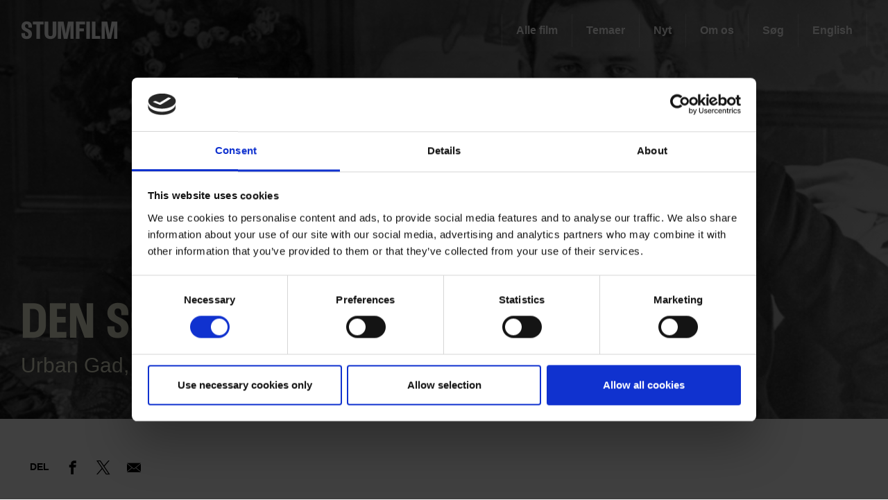

--- FILE ---
content_type: text/html; charset=UTF-8
request_url: https://www.stumfilm.dk/stumfilm/streaming/film/den-sorte-drom
body_size: 191478
content:
<!DOCTYPE html>
<html  lang="da" dir="ltr" prefix="content: http://purl.org/rss/1.0/modules/content/  dc: http://purl.org/dc/terms/  foaf: http://xmlns.com/foaf/0.1/  og: http://ogp.me/ns#  rdfs: http://www.w3.org/2000/01/rdf-schema#  schema: http://schema.org/  sioc: http://rdfs.org/sioc/ns#  sioct: http://rdfs.org/sioc/types#  skos: http://www.w3.org/2004/02/skos/core#  xsd: http://www.w3.org/2001/XMLSchema# ">
  <head>
    <meta charset="utf-8" />
<script type="text/javascript" id="Cookiebot" src="https://consent.cookiebot.com/uc.js" data-cbid="6b32f917-c173-45b0-9a00-529caddc3019" async="async"></script>
<meta property="og:title" content="Den sorte Drøm" />
<meta property="og:description" content="Cirkusprinsessen Stella kurtiseres af unge, smukke grev Waldberg og gråsprængte, forstokkede juveler Hirsch. Stellas kærlighed til Waldberg gør Hirsch syg af jalousi, og han skyr ingen midler for at komme sin drømmekvinde nærmere. I en spilleduel mellem de to rivaler mister greven et svimlende beløb til juveleren, og Stella kaster sig nu ud i en skæbnesvanger mission for at redde sin elskedes ære.

Musik: Ronen Thalmay" />
<meta property="og:url" content="https://www.stumfilm.dk/stumfilm/streaming/film/den-sorte-drom" />
<meta property="og:type" content="video.movie" />
<meta property="og:image" content="https://assets-p-dfi.pqcloud.eu/preview/9bdUWBaUazu8-iAzUrwk3G/previews/maxWidth_800_maxHeight_800.jpg/*/9bdUWBaUazu8-iAzUrwk3G_micr.jpg?authcred=R3Vlc3Q6R3Vlc3Q=" />
<meta property="og:image:height" content="600" />
<meta property="og:image:width" content="800" />
<meta name="description" content="Cirkusprinsessen Stella kurtiseres af unge, smukke grev Waldberg og gråsprængte, forstokkede juveler Hirsch. Stellas kærlighed til Waldberg gør Hirsch syg af jalousi, og han skyr ingen midler for at komme sin drømmekvinde nærmere. I en spilleduel mellem de to rivaler mister greven et svimlende beløb til juveleren, og Stella kaster sig nu ud i en skæbnesvanger mission for at redde sin elskedes ære.

Musik: Ronen Thalmay" />
<meta name="Generator" content="Drupal 9 (https://www.drupal.org)" />
<meta name="MobileOptimized" content="width" />
<meta name="HandheldFriendly" content="true" />
<meta name="viewport" content="width=device-width, initial-scale=1.0" />
<script>(function(w,d,s,l,i){w[l]=w[l]||[];w[l].push({'gtm.start':new Date().getTime(),event:'gtm.js'});var f=d.getElementsByTagName(s)[0];var j=d.createElement(s);var dl=l!='dataLayer'?'&amp;l='+l:'';j.src='https://www.googletagmanager.com/gtm.js?id='+i+dl+'';j.async=true;f.parentNode.insertBefore(j,f);})(window,document,'script','dataLayer','GTM-PHPCB7');</script>
<script id="sleeknoteScript" type="text/javascript">(function () {
    var sleeknoteScriptTag = document.createElement("script");
    sleeknoteScriptTag.type = "text/javascript";
    sleeknoteScriptTag.charset = "utf-8";
    sleeknoteScriptTag.src = ("//sleeknotecustomerscripts.sleeknote.com/141767.js");
    var s = document.getElementById("sleeknoteScript");
    s.parentNode.insertBefore(sleeknoteScriptTag, s);
  })();</script>

    <title>Den sorte Drøm | Stumfilm</title>
              <link rel="shortcut icon" href="https://www.stumfilm.dk/themes/custom/p8z_proto/img/favicons/dfidk/favicon.ico" type="image/vnd.microsoft.icon">
          <script data-domain="www.stumfilm.dk" src="https://plausible.io/js/script.file-downloads.outbound-links.js" defer></script>
    <link rel="stylesheet" media="all" href="/sites/default/files/css/css_dtdtvutpFlf4SDGWjrs5hzP4bXv-xFVo1SgiZPSBNGk.css" />
<link rel="stylesheet" media="all" href="/sites/default/files/css/css_cZP7oB_3fqhrdHPpBVYolRXsa8EyXobU0ncooowdqPA.css" />
<link rel="stylesheet" media="print" href="/sites/default/files/css/css_ssvZyb9_p2gwaA9gc_DCuAIr0BOp4hpN1nE08rmwn2I.css" />
<link rel="stylesheet" media="all" href="/sites/default/files/css/css_Qw_sHFhCiIjZ4s3zc2STmSm4GXQMI5D7HbEVgQzlFeg.css" />

    
  </head>
  <body class="path-stumfilm theme--stumfilm">
    <a href="#main-content" class="visually-hidden focusable skip-link">
      Gå til hovedindhold
    </a>
    <div class="layout" data-component="clampElements">
        <noscript><iframe src="https://www.googletagmanager.com/ns.html?id=GTM-PHPCB7" height="0" width="0"></iframe></noscript>
          <div class="dialog-off-canvas-main-canvas" data-off-canvas-main-canvas>
    <div class="layout__top">
      <div class="global-menu   global-menu--mobile-only service-menu--mobile-hidden"
     data-component="GlobalMenu"
     data-search-url="https://www.stumfilm.dk/dfi/search/autocomplete?additional%5Bsubsection%5D=7471&amp;query={query}"
     data-active="12b27e09-c0da-4fd1-89c9-d63b2be69643">
  <div class="global-menu__top">
    <a href="https://www.dfi.dk/" class="global-menu__logo"></a>
          <div class="global-menu__right">
                  
                        <span class="global-menu__toggle js-global-menu-toggle">
          <span></span>
          <span></span>
          <span></span>
        </span>
      </div>
      </div>
      <div class="global-menu__menu">
      <div class="global-menu__body">
        <div class="global-menu__content">
          <div class="global-menu__grid">
                          <div  class="global-menu__grid__item js-global-menu-item"  data-key="6fdaf891-8062-44d0-b25b-2c5c88b696c9">
                                  <span class="global-menu__grid__arrow js-global-menu-arrow"></span>
                                <a href="https://www.dfi.dk/cinemateket" target="_self" class="global-menu__grid__link js-global-menu-item-link">
                  <p class="global-menu__grid__title js-global-menu-item-title">Cinemateket</p>
                                      <p class="global-menu__grid__text js-global-menu-item-text">Gør dit lærred lidt bredere</p>
                                  </a>
                                  <ul class="global-menu__grid__list">
                                                                <li class="global-menu__grid__list__item  is-highlighted is-highlighted">
                        <a href="https://www.dfi.dk/cinemateket/biograf" target="_self" class="is-highlighted global-menu__grid__list__link js-global-menu-sub-link">Program</a>
                      </li>
                                                                <li class="global-menu__grid__list__item  is-highlighted is-highlighted">
                        <a href="https://www.dfi.dk/cinemateket/boern" target="_self" class="is-highlighted global-menu__grid__list__link js-global-menu-sub-link">Børn &amp; Film-X</a>
                      </li>
                                                                <li class="global-menu__grid__list__item  is-highlighted is-highlighted">
                        <a href="https://www.dfi.dk/cinemateket/bibliotek-og-videotek" target="_self" class="is-highlighted global-menu__grid__list__link js-global-menu-sub-link">Bibliotek &amp; Videotek</a>
                      </li>
                                                                <li class="global-menu__grid__list__item  is-highlighted is-highlighted">
                        <a href="https://www.dfi.dk/cinemateket/butik" target="_self" class="is-highlighted global-menu__grid__list__link js-global-menu-sub-link">Butik</a>
                      </li>
                                                                <li class="global-menu__grid__list__item  is-highlighted">
                        <a href="https://www.dfi.dk/cinemateket/lej-cinemateket" class="global-menu__grid__list__link js-global-menu-sub-link">Lej Cinemateket</a>
                      </li>
                                                                <li class="global-menu__grid__list__item  is-highlighted is-highlighted">
                        <a href="https://www.dfi.dk/cinemateket/sult-i-cinemateket" class="is-highlighted global-menu__grid__list__link js-global-menu-sub-link">Restaurant SULT</a>
                      </li>
                                                                <li class="global-menu__grid__list__item  is-highlighted">
                        <a href="https://www.dfi.dk/cinemateket/medlemmer" target="_self" class="global-menu__grid__list__link js-global-menu-sub-link">Medlemmer</a>
                      </li>
                                      </ul>
                              </div>
                          <div  class="global-menu__grid__item js-global-menu-item"  data-key="30a87d99-aee7-4e08-83c5-821a73676b35">
                                  <span class="global-menu__grid__arrow js-global-menu-arrow"></span>
                                <a href="https://www.dfi.dk/viden-om-film" target="_self" class="global-menu__grid__link js-global-menu-item-link">
                  <p class="global-menu__grid__title js-global-menu-item-title">Viden om Film</p>
                                      <p class="global-menu__grid__text js-global-menu-item-text">Bevaring og formidling af historiske film</p>
                                  </a>
                                  <ul class="global-menu__grid__list">
                                                                <li class="global-menu__grid__list__item  is-highlighted is-highlighted">
                        <a href="https://www.dfi.dk/viden-om-film/filmdatabasen" target="_self" class="is-highlighted global-menu__grid__list__link js-global-menu-sub-link">Filmdatabasen</a>
                      </li>
                                                                <li class="global-menu__grid__list__item  is-highlighted is-highlighted">
                        <a href="https://www.dfi.dk/viden-om-film/se-film" target="_self" class="is-highlighted global-menu__grid__list__link js-global-menu-sub-link">Se historiske film online</a>
                      </li>
                                                                <li class="global-menu__grid__list__item  is-highlighted">
                        <a href="https://www.dfi.dk/viden-om-film/forskning" target="_self" class="global-menu__grid__list__link js-global-menu-sub-link">Forskning</a>
                      </li>
                                                                <li class="global-menu__grid__list__item  is-highlighted is-highlighted">
                        <a href="https://www.dfi.dk/viden-om-film/arkiver" target="_self" class="is-highlighted global-menu__grid__list__link js-global-menu-sub-link">Arkiver</a>
                      </li>
                                                                <li class="global-menu__grid__list__item  is-highlighted is-highlighted">
                        <a href="https://www.dfi.dk/viden-om-film/filmhistorie" target="_self" class="is-highlighted global-menu__grid__list__link js-global-menu-sub-link">Filmhistorie</a>
                      </li>
                                                                <li>
                        <a></a>
                      </li>
                                      </ul>
                              </div>
                          <div  class="global-menu__grid__item js-global-menu-item"  data-key="2dbac014-2ba7-4d7e-b5ce-08e5168f1613">
                                  <span class="global-menu__grid__arrow js-global-menu-arrow"></span>
                                <a href="https://www.dfi.dk/laering-og-formidling" target="_self" class="global-menu__grid__link js-global-menu-item-link">
                  <p class="global-menu__grid__title js-global-menu-item-title">Læring &amp; Formidling</p>
                                      <p class="global-menu__grid__text js-global-menu-item-text">Oplev, forstå og skab film</p>
                                  </a>
                                  <ul class="global-menu__grid__list">
                                                                <li class="global-menu__grid__list__item  is-highlighted is-highlighted">
                        <a href="https://www.dfi.dk/laering-og-formidling/boernebiffen" target="_self" class="is-highlighted global-menu__grid__list__link js-global-menu-sub-link">Børnehave</a>
                      </li>
                                                                <li class="global-menu__grid__list__item  is-highlighted is-highlighted">
                        <a href="https://www.dfi.dk/laering-og-formidling/grundskole" target="_self" class="is-highlighted global-menu__grid__list__link js-global-menu-sub-link">Grundskole</a>
                      </li>
                                                                <li class="global-menu__grid__list__item  is-highlighted is-highlighted">
                        <a href="https://www.dfi.dk/laering-og-formidling/gymnasie" target="_self" class="is-highlighted global-menu__grid__list__link js-global-menu-sub-link">Gymnasie</a>
                      </li>
                                      </ul>
                              </div>
                          <div  class="global-menu__grid__item js-global-menu-item"  data-key="b68a94ba-c59b-49b6-8afd-69ecd60d5e5f">
                                  <span class="global-menu__grid__arrow js-global-menu-arrow"></span>
                                <a href="https://www.dfi.dk/branchen" target="_self" class="global-menu__grid__link js-global-menu-item-link">
                  <p class="global-menu__grid__title js-global-menu-item-title">For branchen</p>
                                      <p class="global-menu__grid__text js-global-menu-item-text">Viden, nyheder og værktøjer for film- og spilbranchen</p>
                                  </a>
                                  <ul class="global-menu__grid__list">
                                                                <li class="global-menu__grid__list__item  is-highlighted">
                        <a href="https://www.dfi.dk/branchen/viden-om-publikum" class="global-menu__grid__list__link js-global-menu-sub-link">Viden om publikum</a>
                      </li>
                                                                <li class="global-menu__grid__list__item  is-highlighted">
                        <a href="https://www.dfi.dk/branchen/mangfoldighedsindsats" class="global-menu__grid__list__link js-global-menu-sub-link">Mangfoldighed</a>
                      </li>
                                                                <li class="global-menu__grid__list__item  is-highlighted is-highlighted">
                        <a href="https://www.dfi.dk/branchen/dfi-bogen" target="_self" class="is-highlighted global-menu__grid__list__link js-global-menu-sub-link">DFI-Bogen</a>
                      </li>
                                                                <li>
                        <a></a>
                      </li>
                                                                <li class="global-menu__grid__list__item  is-highlighted">
                        <a href="https://www.dfi.dk/spildatabasen" class="global-menu__grid__list__link js-global-menu-sub-link">Spildatabasen</a>
                      </li>
                                      </ul>
                              </div>
                          <div  class="global-menu__grid__item js-global-menu-item"  data-key="210b25dd-2b50-4073-8ddf-0b2acebf7563">
                                  <span class="global-menu__grid__arrow js-global-menu-arrow"></span>
                                <a href="https://www.dfi.dk/stoette" target="_self" class="global-menu__grid__link js-global-menu-item-link">
                  <p class="global-menu__grid__title js-global-menu-item-title">Støtte</p>
                                      <p class="global-menu__grid__text js-global-menu-item-text">Indgang til Filminstituttets støtteordninger</p>
                                  </a>
                                  <ul class="global-menu__grid__list">
                                                                <li class="global-menu__grid__list__item  is-highlighted is-highlighted">
                        <a href="https://www.dfi.dk/stoette" target="_self" class="is-highlighted global-menu__grid__list__link js-global-menu-sub-link">Søg støtte</a>
                      </li>
                                                                <li class="global-menu__grid__list__item  is-highlighted">
                        <a href="https://www.dfi.dk/stoette/stoetteportalen/stoetteportalen" class="global-menu__grid__list__link js-global-menu-sub-link">Støtteportalen</a>
                      </li>
                                                                <li class="global-menu__grid__list__item  is-highlighted is-highlighted">
                        <a href="https://www.stumfilm.dk/" class="is-highlighted global-menu__grid__list__link js-global-menu-sub-link">Utilgængelig</a>
                      </li>
                                                                <li class="global-menu__grid__list__item  is-highlighted is-highlighted">
                        <a href="https://www.dfi.dk/stoette/creative-europe-desk" target="_self" class="is-highlighted global-menu__grid__list__link js-global-menu-sub-link">Creative Europe Desk</a>
                      </li>
                                      </ul>
                              </div>
                          <div  class="global-menu__grid__item js-global-menu-item"  data-key="19dbb466-1a45-4b6d-9a85-f6e9616b1f50">
                                  <span class="global-menu__grid__arrow js-global-menu-arrow"></span>
                                <a href="https://www.dfi.dk/omdfi" target="_self" class="global-menu__grid__link js-global-menu-item-link">
                  <p class="global-menu__grid__title js-global-menu-item-title">Om Filminstituttet</p>
                                      <p class="global-menu__grid__text js-global-menu-item-text">Læs mere om organisationen</p>
                                  </a>
                                  <ul class="global-menu__grid__list">
                                                                <li class="global-menu__grid__list__item  is-highlighted is-highlighted">
                        <a href="https://www.dfi.dk/omdfi/kontakt" target="_self" class="is-highlighted global-menu__grid__list__link js-global-menu-sub-link">Kontakt</a>
                      </li>
                                                                <li class="global-menu__grid__list__item  is-highlighted is-highlighted">
                        <a href="https://www.dfi.dk/omdfi/job" target="_self" class="is-highlighted global-menu__grid__list__link js-global-menu-sub-link">Ledige stillinger</a>
                      </li>
                                                                <li class="global-menu__grid__list__item  is-highlighted">
                        <a href="https://www.dfi.dk/omdfi/filmaftaler-og-okonomi" class="global-menu__grid__list__link js-global-menu-sub-link">Filmaftaler</a>
                      </li>
                                                                <li class="global-menu__grid__list__item  is-highlighted is-highlighted">
                        <a href="https://www.dfi.dk/omdfi/organisation" target="_self" class="is-highlighted global-menu__grid__list__link js-global-menu-sub-link">Organisation</a>
                      </li>
                                      </ul>
                              </div>
                      </div>
                      <div class="global-menu__secondary">
                              <div  class="english-only mobile-only global-menu__secondary__item js-global-menu-item"  data-key="cc1a8aa1-e118-441f-b807-54be3f1a4915">
                  <span class="global-menu__secondary__arrow js-global-menu-arrow"></span>
                  <a href="https://www.dfi.dk/en" target="_self" class="global-menu__secondary__link js-global-menu-item-title js-global-menu-item-link">
                    English
                  </a>
                  <ul class="global-menu__grid__list">
                                          <li  class="global-menu__grid__list__item">
                        <a href="https://www.dfi.dk/en/english/danish-film-history" target="_self" class="global-menu__grid__list__link js-global-menu-sub-link">Danish Film Database</a>
                      </li>
                                          <li  class="global-menu__grid__list__item">
                        <a href="https://www.dfi.dk/en/english/international-promotion" target="_self" class="global-menu__grid__list__link js-global-menu-sub-link">Festivals</a>
                      </li>
                                          <li  class="global-menu__grid__list__item">
                        <a href="https://www.dfi.dk/en/english/funding" target="_self" class="global-menu__grid__list__link js-global-menu-sub-link">Funding</a>
                      </li>
                                          <li  class="global-menu__grid__list__item">
                        <a href="https://www.dfi.dk/en/english/numbers" target="_self" class="global-menu__grid__list__link js-global-menu-sub-link">Numbers</a>
                      </li>
                                          <li  class="global-menu__grid__list__item">
                        <a href="https://www.dfi.dk/en/english/children-and-youth" target="_self" class="global-menu__grid__list__link js-global-menu-sub-link">Children &amp; youth</a>
                      </li>
                                          <li  class="global-menu__grid__list__item">
                        <a href="https://www.dfi.dk/en/english/cinematheque-and-archives" target="_self" class="global-menu__grid__list__link js-global-menu-sub-link">Cinematheque</a>
                      </li>
                                          <li  class="global-menu__grid__list__item">
                        <a href="https://www.dfi.dk/en/en/about-the-dfi" target="_self" class="global-menu__grid__list__link js-global-menu-sub-link">About the DFI</a>
                      </li>
                                      </ul>
                </div>
                              <div  class="global-menu__secondary__item js-global-menu-item"  data-key="2e1ed34f-4987-4d58-b5ff-464ba8940e2c">
                  <span class="global-menu__secondary__arrow js-global-menu-arrow"></span>
                  <a href="https://www.dfi.dk/filmtaget/filmtaget-filmudstilling-open-air-biograf-og-spiseri" class="global-menu__secondary__link js-global-menu-item-title js-global-menu-item-link">
                    Filmtaget
                  </a>
                  <ul class="global-menu__grid__list">
                                          <li  class="global-menu__grid__list__item">
                        <a href="https://www.stumfilm.dk/" class="global-menu__grid__list__link js-global-menu-sub-link">Utilgængelig</a>
                      </li>
                                          <li  class="global-menu__grid__list__item">
                        <a href="https://www.stumfilm.dk/" class="global-menu__grid__list__link js-global-menu-sub-link">Utilgængelig</a>
                      </li>
                                          <li  class="global-menu__grid__list__item">
                        <a href="https://www.stumfilm.dk/" class="global-menu__grid__list__link js-global-menu-sub-link">Utilgængelig</a>
                      </li>
                                          <li  class="global-menu__grid__list__item">
                        <a href="https://www.stumfilm.dk/" class="global-menu__grid__list__link js-global-menu-sub-link">Utilgængelig</a>
                      </li>
                                      </ul>
                </div>
                              <div  class="global-menu__secondary__item js-global-menu-item"  data-key="621a6a86-7052-4724-b659-b75c10e1828c">
                  <span class="global-menu__secondary__arrow js-global-menu-arrow"></span>
                  <a href="https://www.danmarkpaafilm.dk/" class="global-menu__secondary__link js-global-menu-item-title js-global-menu-item-link">
                    Danmark på film
                  </a>
                  <ul class="global-menu__grid__list">
                                          <li  class="global-menu__grid__list__item">
                        <a href="https://www.danmarkpaafilm.dk/danmark-paa-film/danmarkskort" class="global-menu__grid__list__link js-global-menu-sub-link">Kort</a>
                      </li>
                                          <li  class="global-menu__grid__list__item">
                        <a href="https://www.danmarkpaafilm.dk/danmark-paa-film/tidslinje" class="global-menu__grid__list__link js-global-menu-sub-link">Tidslinje</a>
                      </li>
                                          <li  class="global-menu__grid__list__item">
                        <a href="https://www.danmarkpaafilm.dk/search?additional%5Bgrouping%5D=dk_film&amp;additional%5Bsubsection%5D=&amp;additional%5Bhide_back_button%5D=true&amp;sort=created%3Adesc&amp;filters%5Bnode_type%5D=film" class="global-menu__grid__list__link js-global-menu-sub-link">Alle film</a>
                      </li>
                                          <li  class="global-menu__grid__list__item">
                        <a href="https://www.danmarkpaafilm.dk/danmark-paa-film/temaer" class="global-menu__grid__list__link js-global-menu-sub-link">Temaer</a>
                      </li>
                                          <li  class="global-menu__grid__list__item">
                        <a href="https://www.danmarkpaafilm.dk/danmark-paa-film/erindringsbio" class="global-menu__grid__list__link js-global-menu-sub-link">| ErindringsBio |</a>
                      </li>
                                          <li  class="global-menu__grid__list__item">
                        <a href="https://www.danmarkpaafilm.dk/danmark-paa-film/norden-paa-film" class="global-menu__grid__list__link js-global-menu-sub-link">| Norden på film | </a>
                      </li>
                                      </ul>
                </div>
                              <div  class="global-menu__secondary__item js-global-menu-item"  data-key="12b27e09-c0da-4fd1-89c9-d63b2be69643">
                  <span class="global-menu__secondary__arrow js-global-menu-arrow"></span>
                  <a href="https://www.stumfilm.dk/stumfilm" class="global-menu__secondary__link js-global-menu-item-title js-global-menu-item-link">
                    Stumfilm
                  </a>
                  <ul class="global-menu__grid__list">
                                          <li  class="global-menu__grid__list__item">
                        <a href="https://www.stumfilm.dk/stumfilm/alle-film/senest-tilfoejet" class="global-menu__grid__list__link js-global-menu-sub-link">Alle film</a>
                      </li>
                                          <li >
                        <a></a>
                      </li>
                                          <li  class="global-menu__grid__list__item">
                        <a href="https://www.stumfilm.dk/stumfilm/temaer" class="global-menu__grid__list__link js-global-menu-sub-link">Temaer</a>
                      </li>
                                          <li  class="global-menu__grid__list__item">
                        <a href="https://www.stumfilm.dk/stumfilm/nyt/nyhedsbrev-fra-stumfilmdk" class="global-menu__grid__list__link js-global-menu-sub-link">Nyt</a>
                      </li>
                                          <li  class="global-menu__grid__list__item">
                        <a href="https://www.stumfilm.dk/stumfilm/om-os" class="global-menu__grid__list__link js-global-menu-sub-link">Om stumfilm.dk</a>
                      </li>
                                          <li  class="global-menu__grid__list__item">
                        <a href="https://www.stumfilm.dk/search" class="global-menu__grid__list__link js-global-menu-sub-link">Søg</a>
                      </li>
                                          <li  class="global-menu__grid__list__item">
                        <a href="https://www.stumfilm.dk/en/stumfilm" class="global-menu__grid__list__link js-global-menu-sub-link">| English | </a>
                      </li>
                                      </ul>
                </div>
                              <div  class="global-menu__secondary__item js-global-menu-item"  data-key="5ad62689-3591-449d-b93f-fb8e65b0543a">
                  <span class="global-menu__secondary__arrow js-global-menu-arrow"></span>
                  <a href="https://www.carlthdreyer.dk/carlthdreyer" class="global-menu__secondary__link js-global-menu-item-title js-global-menu-item-link">
                    Carl Th. Dreyer
                  </a>
                  <ul class="global-menu__grid__list">
                                          <li  class="global-menu__grid__list__item">
                        <a href="https://www.carlthdreyer.dk/carlthdreyer/filmene" class="global-menu__grid__list__link js-global-menu-sub-link">Filmene</a>
                      </li>
                                          <li  class="global-menu__grid__list__item">
                        <a href="https://www.carlthdreyer.dk/carlthdreyer/om-dreyer" class="global-menu__grid__list__link js-global-menu-sub-link">Om Dreyer</a>
                      </li>
                                          <li  class="global-menu__grid__list__item">
                        <a href="https://www.carlthdreyer.dk/carlthdreyer/galleri" class="global-menu__grid__list__link js-global-menu-sub-link">Galleri</a>
                      </li>
                                          <li  class="global-menu__grid__list__item">
                        <a href="https://www.carlthdreyer.dk/carlthdreyer/dreyers-arkiv" class="global-menu__grid__list__link js-global-menu-sub-link">Dreyers arkiv</a>
                      </li>
                                          <li  class="global-menu__grid__list__item">
                        <a href="https://www.carlthdreyer.dk/carlthdreyer/dreyer-prisen" class="global-menu__grid__list__link js-global-menu-sub-link">Dreyer Prisen</a>
                      </li>
                                          <li  class="global-menu__grid__list__item">
                        <a href="https://www.stumfilm.dk/search" class="global-menu__grid__list__link js-global-menu-sub-link">Søg</a>
                      </li>
                                          <li  class="global-menu__grid__list__item">
                        <a href="https://www.stumfilm.dk/fpl/en" class="global-menu__grid__list__link js-global-menu-sub-link">| English |</a>
                      </li>
                                      </ul>
                </div>
                              <div  class="global-menu__secondary__item js-global-menu-item"  data-key="f5eb4fd4-5467-46e3-8015-a34251a2d0a5">
                  <span class="global-menu__secondary__arrow js-global-menu-arrow"></span>
                  <a href="https://www.kosmorama.org/kosmorama" target="_self" class="global-menu__secondary__link js-global-menu-item-title js-global-menu-item-link">
                    Kosmorama
                  </a>
                  <ul class="global-menu__grid__list">
                                          <li  class="global-menu__grid__list__item">
                        <a href="https://www.kosmorama.org/kosmorama/nyt" class="global-menu__grid__list__link js-global-menu-sub-link">Nyt</a>
                      </li>
                                          <li  class="global-menu__grid__list__item">
                        <a href="https://www.kosmorama.org/kosmorama/artikler" class="global-menu__grid__list__link js-global-menu-sub-link">Artikler</a>
                      </li>
                                          <li  class="global-menu__grid__list__item">
                        <a href="https://www.kosmorama.org/kosmorama/arkiv" class="global-menu__grid__list__link js-global-menu-sub-link">Arkiv</a>
                      </li>
                                          <li  class="global-menu__grid__list__item">
                        <a href="https://www.stumfilm.dk/" class="global-menu__grid__list__link js-global-menu-sub-link">Utilgængelig</a>
                      </li>
                                          <li  class="global-menu__grid__list__item">
                        <a href="https://www.stumfilm.dk/search" target="_self" class="global-menu__grid__list__link js-global-menu-sub-link">Søg</a>
                      </li>
                                          <li  class="global-menu__grid__list__item">
                        <a href="https://www.kosmorama.org/en" class="global-menu__grid__list__link js-global-menu-sub-link">English</a>
                      </li>
                                      </ul>
                </div>
                          </div>
                                
                  </div>
        <div class="global-menu__local">
          <div class="js-global-menu-local global-menu__local__menu"></div>
                  </div>
                  <div class="global-menu__back js-global-menu-back">
                          <strong class="global-menu__back__title">Det Danske Filminstituts website</strong>
                      </div>
              </div>
      <div class="global-menu__service-menu">
        <ul class="global-menu__service-menu__list">
                      <li class="global-menu__service-menu__item">
              <a href="https://www.dfi.dk/en" target="_self" class="is-english global-menu__service-menu__link">English</a>
            </li>
                      <li class="global-menu__service-menu__item">
              <a href="https://www.dfi.dk/nyheder" target="_self" class="global-menu__service-menu__link">Nyheder</a>
            </li>
                      <li class="global-menu__service-menu__item">
              <a href="https://www.dfi.dk/filmstemmer/filmstemmer" class="global-menu__service-menu__link">Podcast</a>
            </li>
                      <li class="global-menu__service-menu__item">
              <a href="https://www.dfi.dk/presserum" target="_self" class="global-menu__service-menu__link">Presserum</a>
            </li>
                  </ul>
      </div>
    </div>
    <div class="global-menu__search">
    <span class="global-menu__search__close js-global-menu-search"></span>
    <div class="global-menu__search__body">
              <div class="global-menu__search__body">
  <form class="global-menu__search__form js-form__loading js-search-box global-menu__search__form-stumfilm" action="/search" _lpchecked="1">
    <input type="hidden" name="additional[grouping]" value="" data-original-value="stumfilm_film" />
    <input type="hidden" name="additional[hide_back_button]" value="true" />
    <input type="hidden" name="additional[subsection]" value="null" />
    <input type="hidden" name="additional[allow_empty_query]" value="true" />
    <input type="hidden" name="additional[api_only]" value="false" />
    <input type="text" placeholder="Søg" name="query" autocomplete="off" class="global-menu__search__input js-global-menu-search-input js-form__input">
    <input type="submit" value="Se alle resultater" class="global-menu__search__button">
    <div class="spinner spinner__global-search" data-component="Spinner"></div>
    <span role="button" class="global-menu__advanced-search-toggle js-advanced-search-toggle">Avanceret filmsøgning</span>
    <div class="global-menu__advanced-search js-advanced-search">
      <div class="filters">
        <div class="filters__body">
                    <div class="filters__filter control__field">
            <label class="control__label">Instruktør</label>
            <select class="control__select" name="filters[Director]">
              <option value="_none">Alle instruktører</option>
                              <option value="A.W. Sandberg">A.W. Sandberg</option>
                              <option value="Aage Brandt">Aage Brandt</option>
                              <option value="Aage Falck-Rasmussen">Aage Falck-Rasmussen</option>
                              <option value="Alf Nielsen">Alf Nielsen</option>
                              <option value="Alfred Cohn">Alfred Cohn</option>
                              <option value="Alfred Kjerulf">Alfred Kjerulf</option>
                              <option value="Alfred Lind">Alfred Lind</option>
                              <option value="August Blom">August Blom</option>
                              <option value="August Blom,Holger-Madsen">August Blom,Holger-Madsen</option>
                              <option value="Axel Breidahl">Axel Breidahl</option>
                              <option value="Benjamin Christensen">Benjamin Christensen</option>
                              <option value="Bjørn Bjørnson">Bjørn Bjørnson</option>
                              <option value="Carl Alstrup">Carl Alstrup</option>
                              <option value="Carl Th. Dreyer">Carl Th. Dreyer</option>
                              <option value="Christian Schrøder">Christian Schrøder</option>
                              <option value="Edmund Edel">Edmund Edel</option>
                              <option value="Eduard Schnedler-Sørensen">Eduard Schnedler-Sørensen</option>
                              <option value="Einar Zangenberg">Einar Zangenberg</option>
                              <option value="Emanuel Gregers">Emanuel Gregers</option>
                              <option value="Ernst Dittmer">Ernst Dittmer</option>
                              <option value="Ernst Munkeboe">Ernst Munkeboe</option>
                              <option value="Eugen Illés">Eugen Illés</option>
                              <option value="Felix Basch">Felix Basch</option>
                              <option value="Fritz Magnussen">Fritz Magnussen</option>
                              <option value="Georg Jacoby">Georg Jacoby</option>
                              <option value="George Schnéevoigt">George Schnéevoigt</option>
                              <option value="Gerhard Jessen">Gerhard Jessen</option>
                              <option value="Gunnar Helsengreen">Gunnar Helsengreen</option>
                              <option value="Gunnar Robert Hansen">Gunnar Robert Hansen</option>
                              <option value="Gunnar Sommerfeldt">Gunnar Sommerfeldt</option>
                              <option value="Guðmundur Kamban">Guðmundur Kamban</option>
                              <option value="H.F. Rimmen">H.F. Rimmen</option>
                              <option value="Herman Erasmi Sørensen">Herman Erasmi Sørensen</option>
                              <option value="Hjalmar Davidsen">Hjalmar Davidsen</option>
                              <option value="Holger-Madsen">Holger-Madsen</option>
                              <option value="Holger Rasmussen">Holger Rasmussen</option>
                              <option value="Jens Locher">Jens Locher</option>
                              <option value="Johannes Meyer">Johannes Meyer</option>
                              <option value="Jørgen Lund">Jørgen Lund</option>
                              <option value="Karl Mantzius">Karl Mantzius</option>
                              <option value="Karl Wieghorst">Karl Wieghorst</option>
                              <option value="Kay van der Aa Kühle">Kay van der Aa Kühle</option>
                              <option value="Knud Lumbye">Knud Lumbye</option>
                              <option value="Knud Nathansen">Knud Nathansen</option>
                              <option value="Lau Lauritzen Sr.">Lau Lauritzen Sr.</option>
                              <option value="Laurids Skands">Laurids Skands</option>
                              <option value="Leo Tscherning">Leo Tscherning</option>
                              <option value="Leopold Jessner">Leopold Jessner</option>
                              <option value="Louis von Kohl">Louis von Kohl</option>
                              <option value="Magnus Stifter">Magnus Stifter</option>
                              <option value="Martinius Nielsen">Martinius Nielsen</option>
                              <option value="Olaf Fønss">Olaf Fønss</option>
                              <option value="Ole Olsen">Ole Olsen</option>
                              <option value="Peter Elfelt">Peter Elfelt</option>
                              <option value="Richard Johnsen">Richard Johnsen</option>
                              <option value="Robert Dinesen">Robert Dinesen</option>
                              <option value="Robert Dinesen,Alfred Lind">Robert Dinesen,Alfred Lind</option>
                              <option value="Robert Storm Petersen">Robert Storm Petersen</option>
                              <option value="Sofus Wolder">Sofus Wolder</option>
                              <option value="Sven Brasch">Sven Brasch</option>
                              <option value="Sven Lange">Sven Lange</option>
                              <option value="Søren Nielsen">Søren Nielsen</option>
                              <option value="Thorleif Lund,August Blom">Thorleif Lund,August Blom</option>
                              <option value="Ubekendt">Ubekendt</option>
                              <option value="Ubekendt,Robert Storm Petersen">Ubekendt,Robert Storm Petersen</option>
                              <option value="Urban Gad">Urban Gad</option>
                              <option value="Urban Gad,Alexander Christian">Urban Gad,Alexander Christian</option>
                              <option value="Valdemar Andersen">Valdemar Andersen</option>
                              <option value="Valdemar Hansen">Valdemar Hansen</option>
                              <option value="Viggo Larsen">Viggo Larsen</option>
                              <option value="Viggo Larsen,Gustav Lund">Viggo Larsen,Gustav Lund</option>
                              <option value="Vilhelm Glückstadt">Vilhelm Glückstadt</option>
                              <option value="William Augustinus">William Augustinus</option>
                              <option value="Willy Grunwald">Willy Grunwald</option>
                          </select>
          </div>
                    <div class="filters__filter control__field">
            <label class="control__label">Medvirkende</label>
            <select class="control__select" name="filters[Apperance.Name]">
              <option value="_none">Alle medvirkende</option>
                              <option value="A. Lumbye">A. Lumbye</option>
                              <option value="A.V. Olsen">A.V. Olsen</option>
                              <option value="A.W. Sandberg">A.W. Sandberg</option>
                              <option value="Aage Bendixen">Aage Bendixen</option>
                              <option value="Aage Bjørnbak">Aage Bjørnbak</option>
                              <option value="Aage Brandt">Aage Brandt</option>
                              <option value="Aage Brodersen">Aage Brodersen</option>
                              <option value="Aage Falck-Rasmussen">Aage Falck-Rasmussen</option>
                              <option value="Aage Frandsen">Aage Frandsen</option>
                              <option value="Aage Fønss">Aage Fønss</option>
                              <option value="Aage Garde">Aage Garde</option>
                              <option value="Aage Henvig">Aage Henvig</option>
                              <option value="Aage Hertel">Aage Hertel</option>
                              <option value="Aage Lorentzen">Aage Lorentzen</option>
                              <option value="Aage Lund">Aage Lund</option>
                              <option value="Aage Redal">Aage Redal</option>
                              <option value="Aage Schmidt">Aage Schmidt</option>
                              <option value="Aase Jacobsen">Aase Jacobsen</option>
                              <option value="Adam Johansen">Adam Johansen</option>
                              <option value="Adam Poulsen">Adam Poulsen</option>
                              <option value="Adolf Jensen">Adolf Jensen</option>
                              <option value="Adolf Langsted">Adolf Langsted</option>
                              <option value="Agis Winding">Agis Winding</option>
                              <option value="Agnes-Marie (&quot;Mulle&quot;) Helsengreen">Agnes-Marie (&quot;Mulle&quot;) Helsengreen</option>
                              <option value="Agnes Andersen">Agnes Andersen</option>
                              <option value="Agnes Lorentzen">Agnes Lorentzen</option>
                              <option value="Agnes Nørlund">Agnes Nørlund</option>
                              <option value="Agnes Petersen">Agnes Petersen</option>
                              <option value="Agnes Seemann">Agnes Seemann</option>
                              <option value="Agnete Blom">Agnete Blom</option>
                              <option value="Albrecht Schmidt">Albrecht Schmidt</option>
                              <option value="Alex Suhr">Alex Suhr</option>
                              <option value="Alf Blütecher">Alf Blütecher</option>
                              <option value="Alf Nielsen">Alf Nielsen</option>
                              <option value="Alfi Zangenberg">Alfi Zangenberg</option>
                              <option value="Alfred Arnbak">Alfred Arnbak</option>
                              <option value="Alfred Cohn">Alfred Cohn</option>
                              <option value="Alfred Kjerulf">Alfred Kjerulf</option>
                              <option value="Alfred Kjøge">Alfred Kjøge</option>
                              <option value="Alfred Lind">Alfred Lind</option>
                              <option value="Alfred Meyer">Alfred Meyer</option>
                              <option value="Alfred Møller">Alfred Møller</option>
                              <option value="Alfred Osmund">Alfred Osmund</option>
                              <option value="Alfred Sjøholm">Alfred Sjøholm</option>
                              <option value="Alice O&#039;Fredericks">Alice O&#039;Fredericks</option>
                              <option value="Alma Hinding">Alma Hinding</option>
                              <option value="Alma Lagoni">Alma Lagoni</option>
                              <option value="Amanda Lund">Amanda Lund</option>
                              <option value=" Amarentino"> Amarentino</option>
                              <option value=" Andre-Ani"> Andre-Ani</option>
                              <option value="Anna Müller">Anna Müller</option>
                              <option value="Anton Gambetta Salmson">Anton Gambetta Salmson</option>
                              <option value="Anton Seitzberg">Anton Seitzberg</option>
                              <option value="Anton de Verdier">Anton de Verdier</option>
                              <option value="Arne Weel">Arne Weel</option>
                              <option value="Arnold Richard Nielsen">Arnold Richard Nielsen</option>
                              <option value="Arthur Jensen">Arthur Jensen</option>
                              <option value="Arvid Ringheim">Arvid Ringheim</option>
                              <option value="Asbjørn Andersen">Asbjørn Andersen</option>
                              <option value="Asta Nielsen">Asta Nielsen</option>
                              <option value="Astrid Holm">Astrid Holm</option>
                              <option value="Astrid Krygell">Astrid Krygell</option>
                              <option value="August Blom">August Blom</option>
                              <option value="Augusta Blad">Augusta Blad</option>
                              <option value="Axel Boesen">Axel Boesen</option>
                              <option value="Axel Breidahl">Axel Breidahl</option>
                              <option value="Axel Bruun">Axel Bruun</option>
                              <option value="Axel Garde">Axel Garde</option>
                              <option value="Axel Graatkjær">Axel Graatkjær</option>
                              <option value="Axel Hultman">Axel Hultman</option>
                              <option value="Axel Mattsson">Axel Mattsson</option>
                              <option value="Axel Schultz">Axel Schultz</option>
                              <option value="Axel Strøm">Axel Strøm</option>
                              <option value="Axel Sørensen">Axel Sørensen</option>
                              <option value="Benjamin Christensen">Benjamin Christensen</option>
                              <option value="Bernhard Goetzke">Bernhard Goetzke</option>
                              <option value="Bernhard Holz">Bernhard Holz</option>
                              <option value="Bernhard Lehmann">Bernhard Lehmann</option>
                              <option value="Bertel Krause">Bertel Krause</option>
                              <option value="Bertha Lindgreen">Bertha Lindgreen</option>
                              <option value="Betty Nansen">Betty Nansen</option>
                              <option value="Betzy Kofoed">Betzy Kofoed</option>
                              <option value="Birger von Cotta-Schønberg">Birger von Cotta-Schønberg</option>
                              <option value="Bjørn Bjørnson">Bjørn Bjørnson</option>
                              <option value="Bodil Ipsen">Bodil Ipsen</option>
                              <option value="Bruno Tyron">Bruno Tyron</option>
                              <option value="Cai Voigt">Cai Voigt</option>
                              <option value="Cajus Bruun">Cajus Bruun</option>
                              <option value="Carl Alstrup">Carl Alstrup</option>
                              <option value="Carl Ferdinand Fischer">Carl Ferdinand Fischer</option>
                              <option value="Carl Fischer">Carl Fischer</option>
                              <option value="Carl Gandrup">Carl Gandrup</option>
                              <option value="Carl Hillebrandt">Carl Hillebrandt</option>
                              <option value="Carl Hintz">Carl Hintz</option>
                              <option value="Carl Lauritzen">Carl Lauritzen</option>
                              <option value="Carl O. Stein">Carl O. Stein</option>
                              <option value="Carl Petersen">Carl Petersen</option>
                              <option value="Carl Schenstrøm">Carl Schenstrøm</option>
                              <option value="Carl Th. Dreyer">Carl Th. Dreyer</option>
                              <option value="Carl Worm">Carl Worm</option>
                              <option value="Carlo Bentsen">Carlo Bentsen</option>
                              <option value="Carlo Jacobsen">Carlo Jacobsen</option>
                              <option value="Carlo Wieth">Carlo Wieth</option>
                              <option value="Carsten Wodschow">Carsten Wodschow</option>
                              <option value="Cedric Gibbons">Cedric Gibbons</option>
                              <option value="Charles Løwaas">Charles Løwaas</option>
                              <option value="Charles Schwanenflügel">Charles Schwanenflügel</option>
                              <option value="Charles Wilken">Charles Wilken</option>
                              <option value="Charles Willumsen">Charles Willumsen</option>
                              <option value="Chresten Jørgensen">Chresten Jørgensen</option>
                              <option value="Christel Holch">Christel Holch</option>
                              <option value="Christian Arhoff">Christian Arhoff</option>
                              <option value="Christian Engelstoft">Christian Engelstoft</option>
                              <option value="Christian Lange">Christian Lange</option>
                              <option value="Christian Nobel">Christian Nobel</option>
                              <option value="Christian Schrøder">Christian Schrøder</option>
                              <option value="Clara Nebelong">Clara Nebelong</option>
                              <option value="Clara Pontoppidan">Clara Pontoppidan</option>
                              <option value="Clara Schwartz">Clara Schwartz</option>
                              <option value="Clara Schønfeld">Clara Schønfeld</option>
                              <option value="Clara Wieth">Clara Wieth</option>
                              <option value="Dagmar Kofoed">Dagmar Kofoed</option>
                              <option value="Djalmar Christofersen">Djalmar Christofersen</option>
                              <option value=" Dolly Sisters"> Dolly Sisters</option>
                              <option value="Doris Langkilde">Doris Langkilde</option>
                              <option value="Ebba Buch">Ebba Buch</option>
                              <option value="Ebba Lorentzen">Ebba Lorentzen</option>
                              <option value="Ebba Thomsen">Ebba Thomsen</option>
                              <option value="Edith Buemann">Edith Buemann</option>
                              <option value="Edith Buemann Psilander">Edith Buemann Psilander</option>
                              <option value="Edmund Østerby">Edmund Østerby</option>
                              <option value="Edouard Mielche">Edouard Mielche</option>
                              <option value="Eduard Schnedler-Sørensen">Eduard Schnedler-Sørensen</option>
                              <option value="Edvard Jacobsen">Edvard Jacobsen</option>
                              <option value="Egill Rostrup">Egill Rostrup</option>
                              <option value="Einar Bjørkmann">Einar Bjørkmann</option>
                              <option value="Einar Hanson">Einar Hanson</option>
                              <option value="Einar Juhl">Einar Juhl</option>
                              <option value="Einar Olsen">Einar Olsen</option>
                              <option value="Einar Zangenberg">Einar Zangenberg</option>
                              <option value=" Elca Twins"> Elca Twins</option>
                              <option value="Elga Bassøe">Elga Bassøe</option>
                              <option value="Elisabeth Jacobsen">Elisabeth Jacobsen</option>
                              <option value="Elith Pio">Elith Pio</option>
                              <option value="Elith Reumert">Elith Reumert</option>
                              <option value="Ella Sprange">Ella Sprange</option>
                              <option value="Ella la Cour">Ella la Cour</option>
                              <option value="Ellen Aggerholm">Ellen Aggerholm</option>
                              <option value="Ellen Dall">Ellen Dall</option>
                              <option value="Ellen Ferslev">Ellen Ferslev</option>
                              <option value="Ellen Gottschalch">Ellen Gottschalch</option>
                              <option value="Ellen Kornbeck">Ellen Kornbeck</option>
                              <option value="Ellen Lillien">Ellen Lillien</option>
                              <option value="Ellen Price de Plane">Ellen Price de Plane</option>
                              <option value="Ellen Rassow">Ellen Rassow</option>
                              <option value="Ellen Rovsing">Ellen Rovsing</option>
                              <option value="Ellen Timm">Ellen Timm</option>
                              <option value="Elna From">Elna From</option>
                              <option value="Else Frölich">Else Frölich</option>
                              <option value="Else Nielsen">Else Nielsen</option>
                              <option value="Else Vermehren">Else Vermehren</option>
                              <option value="Else Weng">Else Weng</option>
                              <option value="Emanuel Gregers">Emanuel Gregers</option>
                              <option value="Emil Bruun">Emil Bruun</option>
                              <option value="Emil Hass Christensen">Emil Hass Christensen</option>
                              <option value="Emil Helsengreen">Emil Helsengreen</option>
                              <option value="Emil Henriks">Emil Henriks</option>
                              <option value="Emilie Otterdahl">Emilie Otterdahl</option>
                              <option value="Emilie Sannom">Emilie Sannom</option>
                              <option value="Emma Christiansen">Emma Christiansen</option>
                              <option value="Emma Wiehe">Emma Wiehe</option>
                              <option value="Emmy Schønfeld">Emmy Schønfeld</option>
                              <option value="Erik Bertner">Erik Bertner</option>
                              <option value="Erik Clausen">Erik Clausen</option>
                              <option value="Erik Crone">Erik Crone</option>
                              <option value="Erik Hofman">Erik Hofman</option>
                              <option value="Erik Holberg">Erik Holberg</option>
                              <option value="Erik Winther">Erik Winther</option>
                              <option value="Erling Schroeder">Erling Schroeder</option>
                              <option value="Erling Stensgaard">Erling Stensgaard</option>
                              <option value="Ernst Munkeboe">Ernst Munkeboe</option>
                              <option value="Eugenie Werner">Eugenie Werner</option>
                              <option value="F. Clausen">F. Clausen</option>
                              <option value="Frantz Stybe">Frantz Stybe</option>
                              <option value="Franz Skondrup">Franz Skondrup</option>
                              <option value="Fred Immler">Fred Immler</option>
                              <option value="Frederik Buch">Frederik Buch</option>
                              <option value="Frederik Christensen">Frederik Christensen</option>
                              <option value="Frederik Fuglsang">Frederik Fuglsang</option>
                              <option value="Frederik Jacobsen">Frederik Jacobsen</option>
                              <option value="Frederik Jensen">Frederik Jensen</option>
                              <option value="Frederik Schack-Jensen">Frederik Schack-Jensen</option>
                              <option value="Fridjof von Kaulbach">Fridjof von Kaulbach</option>
                              <option value="Fritz Lamprecht">Fritz Lamprecht</option>
                              <option value="Fritz Magnussen">Fritz Magnussen</option>
                              <option value="Georg Busch">Georg Busch</option>
                              <option value="George Schnéevoigt">George Schnéevoigt</option>
                              <option value="Gerda Christophersen">Gerda Christophersen</option>
                              <option value="Gerda Jensen">Gerda Jensen</option>
                              <option value="Gerda Madsen">Gerda Madsen</option>
                              <option value="Gerhard Jessen">Gerhard Jessen</option>
                              <option value="Glincka Bielawski">Glincka Bielawski</option>
                              <option value="Gorm Schmidt">Gorm Schmidt</option>
                              <option value="Grethe Rutz-Nissen">Grethe Rutz-Nissen</option>
                              <option value="Grethe Rygaard">Grethe Rygaard</option>
                              <option value="Gudrun Bruun Stephensen">Gudrun Bruun Stephensen</option>
                              <option value="Gudrun Houlberg">Gudrun Houlberg</option>
                              <option value="Gudrun Kjerulf">Gudrun Kjerulf</option>
                              <option value="Guido Seeber">Guido Seeber</option>
                              <option value="Gunnar Helsengreen">Gunnar Helsengreen</option>
                              <option value="Gunnar Robert Hansen">Gunnar Robert Hansen</option>
                              <option value="Gunnar Sommerfeldt">Gunnar Sommerfeldt</option>
                              <option value="Gunnar Tolnæs">Gunnar Tolnæs</option>
                              <option value="Gustav Helios">Gustav Helios</option>
                              <option value="Gustav Lund">Gustav Lund</option>
                              <option value="Guðmundur Kamban">Guðmundur Kamban</option>
                              <option value="Gyda Aller">Gyda Aller</option>
                              <option value="H.C. Nielsen">H.C. Nielsen</option>
                              <option value="H.F. Rimmen">H.F. Rimmen</option>
                              <option value="Hakon Ahnfelt-Rønne">Hakon Ahnfelt-Rønne</option>
                              <option value="Hallander Hellemann">Hallander Hellemann</option>
                              <option value="Halvard Hoff">Halvard Hoff</option>
                              <option value="Hans Beck">Hans Beck</option>
                              <option value="Hans Dynesen">Hans Dynesen</option>
                              <option value="Hans Egede Budtz">Hans Egede Budtz</option>
                              <option value="Hans Neergaard">Hans Neergaard</option>
                              <option value="Hans Richter">Hans Richter</option>
                              <option value="Hans W. Petersen">Hans W. Petersen</option>
                              <option value="Hans Waagø">Hans Waagø</option>
                              <option value="Harald Madsen">Harald Madsen</option>
                              <option value="Harriet Bloch">Harriet Bloch</option>
                              <option value="Harriet Lehmann">Harriet Lehmann</option>
                              <option value="Harry Komdrup">Harry Komdrup</option>
                              <option value="Helen Gammeltoft">Helen Gammeltoft</option>
                              <option value="Helga Tønnesen">Helga Tønnesen</option>
                              <option value="Henny Lauritzen">Henny Lauritzen</option>
                              <option value="Henrik Malberg">Henrik Malberg</option>
                              <option value="Henry Nielsen">Henry Nielsen</option>
                              <option value="Henry Seemann">Henry Seemann</option>
                              <option value="Herman Florentz">Herman Florentz</option>
                              <option value="Hermann Spiro">Hermann Spiro</option>
                              <option value="Hildur Møller">Hildur Møller</option>
                              <option value="Hilma Bolvig">Hilma Bolvig</option>
                              <option value="Hilmar Clausen">Hilmar Clausen</option>
                              <option value="Hjalmar Bendtsen">Hjalmar Bendtsen</option>
                              <option value="Hjalmar Davidsen">Hjalmar Davidsen</option>
                              <option value="Hjalmar Schønfeld">Hjalmar Schønfeld</option>
                              <option value=" Holger-Madsen"> Holger-Madsen</option>
                              <option value="Holger Pedersen">Holger Pedersen</option>
                              <option value="Holger Rasmussen">Holger Rasmussen</option>
                              <option value="Holger Reenberg">Holger Reenberg</option>
                              <option value="Holger Syndergaard">Holger Syndergaard</option>
                              <option value="Hugo Bendix">Hugo Bendix</option>
                              <option value="Hugo Bruun">Hugo Bruun</option>
                              <option value="Hugo J. Fischer">Hugo J. Fischer</option>
                              <option value="Ib Schønberg">Ib Schønberg</option>
                              <option value="Ingeborg Bruhn Bertelsen">Ingeborg Bruhn Bertelsen</option>
                              <option value="Ingeborg Jensen">Ingeborg Jensen</option>
                              <option value="Ingeborg Olsen">Ingeborg Olsen</option>
                              <option value="Ingeborg Pehrson">Ingeborg Pehrson</option>
                              <option value="Ingeborg Rasmussen">Ingeborg Rasmussen</option>
                              <option value="Ingeborg Spangsfeldt">Ingeborg Spangsfeldt</option>
                              <option value="Ingeborg Wennerwald">Ingeborg Wennerwald</option>
                              <option value="Ivan Christy">Ivan Christy</option>
                              <option value="Jacoba Jessen">Jacoba Jessen</option>
                              <option value="Jenny Roelsgaard">Jenny Roelsgaard</option>
                              <option value="Jens G. Lind">Jens G. Lind</option>
                              <option value="Jens Locher">Jens Locher</option>
                              <option value="Johan Ankerstjerne">Johan Ankerstjerne</option>
                              <option value="Johan Nielsen">Johan Nielsen</option>
                              <option value="Johanne Fritz-Petersen">Johanne Fritz-Petersen</option>
                              <option value="Johanne Krum-Hunderup">Johanne Krum-Hunderup</option>
                              <option value="Johannes Andresen">Johannes Andresen</option>
                              <option value="Johannes Meyer">Johannes Meyer</option>
                              <option value="Johannes Poulsen">Johannes Poulsen</option>
                              <option value="Johannes Rich">Johannes Rich</option>
                              <option value="Johannes Ring">Johannes Ring</option>
                              <option value="Jon Iversen">Jon Iversen</option>
                              <option value="Jonna Neiiendam">Jonna Neiiendam</option>
                              <option value="Julie Henriksen">Julie Henriksen</option>
                              <option value="Juliette Brandt">Juliette Brandt</option>
                              <option value="Jutta Lund">Jutta Lund</option>
                              <option value="Jørgen Lund">Jørgen Lund</option>
                              <option value="Kai Allen">Kai Allen</option>
                              <option value="Kai Holberg">Kai Holberg</option>
                              <option value="Kai Holm">Kai Holm</option>
                              <option value="Kai Lind">Kai Lind</option>
                              <option value="Kai Paaske">Kai Paaske</option>
                              <option value="Karen Brandt">Karen Brandt</option>
                              <option value="Karen Caspersen">Karen Caspersen</option>
                              <option value="Karen Lund">Karen Lund</option>
                              <option value="Karen Sandberg">Karen Sandberg</option>
                              <option value="Karen Thisted">Karen Thisted</option>
                              <option value="Karen Winther">Karen Winther</option>
                              <option value="Karin Nellemose">Karin Nellemose</option>
                              <option value="Karina Bell">Karina Bell</option>
                              <option value="Karl Jørgensen">Karl Jørgensen</option>
                              <option value="Karl Mantzius">Karl Mantzius</option>
                              <option value="Karl Storm Petersen">Karl Storm Petersen</option>
                              <option value="Karl Wieghorst">Karl Wieghorst</option>
                              <option value="Kate Fabian">Kate Fabian</option>
                              <option value="Kate Riise">Kate Riise</option>
                              <option value="Katy Valentin">Katy Valentin</option>
                              <option value="Kay van der Aa Kühle">Kay van der Aa Kühle</option>
                              <option value="Kirstine Friis-Hjorth">Kirstine Friis-Hjorth</option>
                              <option value="Knud Almar">Knud Almar</option>
                              <option value="Knud Lumbye">Knud Lumbye</option>
                              <option value="Knud Rassow">Knud Rassow</option>
                              <option value="Knud Schrøder">Knud Schrøder</option>
                              <option value="Kristian Møllback">Kristian Møllback</option>
                              <option value="L.A. Hjarne">L.A. Hjarne</option>
                              <option value="Lau Lauritzen Jr.">Lau Lauritzen Jr.</option>
                              <option value="Lau Lauritzen Sr.">Lau Lauritzen Sr.</option>
                              <option value="Laurids Skands">Laurids Skands</option>
                              <option value="Lauritz Olsen">Lauritz Olsen</option>
                              <option value="Lili Kristiansson">Lili Kristiansson</option>
                              <option value="Lili Lani">Lili Lani</option>
                              <option value=" Lille Iwan"> Lille Iwan</option>
                              <option value="Lilli Beck">Lilli Beck</option>
                              <option value="Lilly Jacobsson">Lilly Jacobsson</option>
                              <option value="Lily Frederiksen">Lily Frederiksen</option>
                              <option value="Lily Gottschalksen">Lily Gottschalksen</option>
                              <option value="Lily Jansen">Lily Jansen</option>
                              <option value="Lise Bauditz">Lise Bauditz</option>
                              <option value="Lissen Bendix">Lissen Bendix</option>
                              <option value="Ljut Stensgaard">Ljut Stensgaard</option>
                              <option value="Louis Larsen">Louis Larsen</option>
                              <option value="Louis Levy">Louis Levy</option>
                              <option value="Ludvig Lippert">Ludvig Lippert</option>
                              <option value="Ludvig Nathansen">Ludvig Nathansen</option>
                              <option value="Luzzy Werren">Luzzy Werren</option>
                              <option value="Mads Anton Madsen">Mads Anton Madsen</option>
                              <option value="Maggi Zinn">Maggi Zinn</option>
                              <option value="Magna Redøhl">Magna Redøhl</option>
                              <option value="Magnus Stifter">Magnus Stifter</option>
                              <option value="Maja Bjerre-Lind">Maja Bjerre-Lind</option>
                              <option value="Margarete Schlegel">Margarete Schlegel</option>
                              <option value="Marguerite Viby">Marguerite Viby</option>
                              <option value="Maria Garland">Maria Garland</option>
                              <option value="Marie Dinesen">Marie Dinesen</option>
                              <option value="Marie Niedermann">Marie Niedermann</option>
                              <option value="Marius Clausen">Marius Clausen</option>
                              <option value="Marius Egeskov">Marius Egeskov</option>
                              <option value="Marius Wulff">Marius Wulff</option>
                              <option value="Martha Helsengreen">Martha Helsengreen</option>
                              <option value="Martha Olsen">Martha Olsen</option>
                              <option value="Martin Herzberg">Martin Herzberg</option>
                              <option value="Martin Jørgensen">Martin Jørgensen</option>
                              <option value="Martinius Nielsen">Martinius Nielsen</option>
                              <option value="Mathilde Felumb Friis">Mathilde Felumb Friis</option>
                              <option value="Mathilde Nielsen">Mathilde Nielsen</option>
                              <option value="Max Landa">Max Landa</option>
                              <option value="Mette Andersen">Mette Andersen</option>
                              <option value="Mogens Falck">Mogens Falck</option>
                              <option value="Moritz Bielawski">Moritz Bielawski</option>
                              <option value="Musse Scheel">Musse Scheel</option>
                              <option value="Nathalie Krause">Nathalie Krause</option>
                              <option value="Nicolai Brechling">Nicolai Brechling</option>
                              <option value="Nicolai Johannsen">Nicolai Johannsen</option>
                              <option value="Nicolai Neiiendam">Nicolai Neiiendam</option>
                              <option value="Nils Asther">Nils Asther</option>
                              <option value="Nina Kalckar">Nina Kalckar</option>
                              <option value="Oda Alstrup">Oda Alstrup</option>
                              <option value="Oda Rostrup">Oda Rostrup</option>
                              <option value="Olaf Fønss">Olaf Fønss</option>
                              <option value="Ole Høyer">Ole Høyer</option>
                              <option value="Ole Olsen">Ole Olsen</option>
                              <option value="Olga Svendsen">Olga Svendsen</option>
                              <option value="Olga d&#039;Org">Olga d&#039;Org</option>
                              <option value="Oluf Billesborg">Oluf Billesborg</option>
                              <option value="Oscar Nielsen">Oscar Nielsen</option>
                              <option value="Oscar Stribolt">Oscar Stribolt</option>
                              <option value="Osvald Helmuth">Osvald Helmuth</option>
                              <option value="Otto Conradsen">Otto Conradsen</option>
                              <option value="Otto Detlefsen">Otto Detlefsen</option>
                              <option value="Otto Gulmann">Otto Gulmann</option>
                              <option value="Otto Lagoni">Otto Lagoni</option>
                              <option value="Otto Reinwald">Otto Reinwald</option>
                              <option value="Otto Rung">Otto Rung</option>
                              <option value="Ove Jarne">Ove Jarne</option>
                              <option value="Ove Kühl">Ove Kühl</option>
                              <option value="Palle Rosenkrantz">Palle Rosenkrantz</option>
                              <option value="Paul Rohde">Paul Rohde</option>
                              <option value="Paul Sarauw">Paul Sarauw</option>
                              <option value="Paul Welander">Paul Welander</option>
                              <option value="Paula Ruff">Paula Ruff</option>
                              <option value="Peter Elfelt">Peter Elfelt</option>
                              <option value="Peter Fjelstrup">Peter Fjelstrup</option>
                              <option value="Peter Jørgensen">Peter Jørgensen</option>
                              <option value="Peter Kjær">Peter Kjær</option>
                              <option value="Peter Lykke-Seest">Peter Lykke-Seest</option>
                              <option value="Peter Malberg">Peter Malberg</option>
                              <option value="Peter Nielsen">Peter Nielsen</option>
                              <option value="Peter S. Andersen">Peter S. Andersen</option>
                              <option value="Petrine Sonne">Petrine Sonne</option>
                              <option value="Philip Bech">Philip Bech</option>
                              <option value="Philippa Frederiksen">Philippa Frederiksen</option>
                              <option value="Pip Overbeck">Pip Overbeck</option>
                              <option value="Poul Eibye">Poul Eibye</option>
                              <option value="Poul Gregaard">Poul Gregaard</option>
                              <option value="Poul Guldager">Poul Guldager</option>
                              <option value="Poul Juhl">Poul Juhl</option>
                              <option value="Poul Knudsen">Poul Knudsen</option>
                              <option value="Poul Reumert">Poul Reumert</option>
                              <option value="Preben Mortensen">Preben Mortensen</option>
                              <option value="Preben Rist">Preben Rist</option>
                              <option value="Ragnhild Sannom">Ragnhild Sannom</option>
                              <option value="Rasmus Christiansen">Rasmus Christiansen</option>
                              <option value="Rasmus Ottesen">Rasmus Ottesen</option>
                              <option value="Richard Christensen">Richard Christensen</option>
                              <option value="Richard Jensen">Richard Jensen</option>
                              <option value="Richard Lund">Richard Lund</option>
                              <option value="Rigmor Jerichau">Rigmor Jerichau</option>
                              <option value="Rita Sacchetto">Rita Sacchetto</option>
                              <option value="Robert Dinesen">Robert Dinesen</option>
                              <option value="Robert Neppach">Robert Neppach</option>
                              <option value="Robert Schmidt">Robert Schmidt</option>
                              <option value="Robert Schyberg">Robert Schyberg</option>
                              <option value="Robert Storm Petersen">Robert Storm Petersen</option>
                              <option value="Ruth Komdrup">Ruth Komdrup</option>
                              <option value="Sam Ask">Sam Ask</option>
                              <option value="Sho Erlind">Sho Erlind</option>
                              <option value="Siegfried Wroblewsky">Siegfried Wroblewsky</option>
                              <option value="Signe Indahl">Signe Indahl</option>
                              <option value="Sigurd Langberg">Sigurd Langberg</option>
                              <option value="Sigurd Lomholt">Sigurd Lomholt</option>
                              <option value="Sigurd Wantzin">Sigurd Wantzin</option>
                              <option value="Soffy Damaris">Soffy Damaris</option>
                              <option value="Sofus Wolder">Sofus Wolder</option>
                              <option value="Sophus Erhardt">Sophus Erhardt</option>
                              <option value="Sophus Michaëlis">Sophus Michaëlis</option>
                              <option value="Sophus Wangøe">Sophus Wangøe</option>
                              <option value="Stella Lind">Stella Lind</option>
                              <option value="Stina Berg">Stina Berg</option>
                              <option value="Sven Brasch">Sven Brasch</option>
                              <option value="Sven Elvestad">Sven Elvestad</option>
                              <option value="Sven Gyldmark">Sven Gyldmark</option>
                              <option value="Sven Lange">Sven Lange</option>
                              <option value="Svend Aggerholm">Svend Aggerholm</option>
                              <option value="Svend Bille">Svend Bille</option>
                              <option value="Svend Cathala">Svend Cathala</option>
                              <option value="Svend Kornbeck">Svend Kornbeck</option>
                              <option value="Svend Melsing">Svend Melsing</option>
                              <option value="Svend Methling">Svend Methling</option>
                              <option value="Svend Nielsen">Svend Nielsen</option>
                              <option value="Svend Rindom">Svend Rindom</option>
                              <option value="Søren Kruse">Søren Kruse</option>
                              <option value="Søren Nielsen">Søren Nielsen</option>
                              <option value="Tage Hertel">Tage Hertel</option>
                              <option value="Th. S. Hermansen">Th. S. Hermansen</option>
                              <option value="Thilda Fønss">Thilda Fønss</option>
                              <option value="Thomas P. Krag">Thomas P. Krag</option>
                              <option value="Thora Meincke">Thora Meincke</option>
                              <option value="Thorkild Roose">Thorkild Roose</option>
                              <option value="Thorleif Lund">Thorleif Lund</option>
                              <option value="Tonny Lehmann">Tonny Lehmann</option>
                              <option value="Torben Meyer">Torben Meyer</option>
                              <option value="Torkil Lauritzen">Torkil Lauritzen</option>
                              <option value="Tronier Funder">Tronier Funder</option>
                              <option value=" Ubekendt"> Ubekendt</option>
                              <option value="Ulla Nielsen">Ulla Nielsen</option>
                              <option value="Urban Gad">Urban Gad</option>
                              <option value="Valborg Borchsenius">Valborg Borchsenius</option>
                              <option value="Valda Valkyrien">Valda Valkyrien</option>
                              <option value="Valdemar Andersen">Valdemar Andersen</option>
                              <option value="Valdemar Christensen">Valdemar Christensen</option>
                              <option value="Valdemar Hansen">Valdemar Hansen</option>
                              <option value="Valdemar Keller">Valdemar Keller</option>
                              <option value="Valdemar Møller">Valdemar Møller</option>
                              <option value="Valdemar Psilander">Valdemar Psilander</option>
                              <option value="Valdemar Schiøler Linck">Valdemar Schiøler Linck</option>
                              <option value="Valsø Holm">Valsø Holm</option>
                              <option value="Vera Brechling">Vera Brechling</option>
                              <option value="Vera Esbøll">Vera Esbøll</option>
                              <option value="Vera Hansen">Vera Hansen</option>
                              <option value="Vera Lindstrøm">Vera Lindstrøm</option>
                              <option value="Vibeke Krøyer">Vibeke Krøyer</option>
                              <option value="Victor Fabian">Victor Fabian</option>
                              <option value="Victor Montell">Victor Montell</option>
                              <option value="Victor Neumann">Victor Neumann</option>
                              <option value="Victoria Petersen">Victoria Petersen</option>
                              <option value="Viggo Larsen">Viggo Larsen</option>
                              <option value="Viggo Lindstrøm">Viggo Lindstrøm</option>
                              <option value="Viggo Wiehe">Viggo Wiehe</option>
                              <option value="Viking Ringheim">Viking Ringheim</option>
                              <option value="Vilhelm Glückstadt">Vilhelm Glückstadt</option>
                              <option value="Vilhelm Petersen">Vilhelm Petersen</option>
                              <option value="Vilhelm Stigaard">Vilhelm Stigaard</option>
                              <option value="Vita Blichfeldt">Vita Blichfeldt</option>
                              <option value="Volmer Hjorth-Clausen">Volmer Hjorth-Clausen</option>
                              <option value="Waldemar Hansen">Waldemar Hansen</option>
                              <option value="Waldemar Petersen">Waldemar Petersen</option>
                              <option value="Waldemar Wennerwald">Waldemar Wennerwald</option>
                              <option value="Walter Christmas">Walter Christmas</option>
                              <option value="William Augustinus">William Augustinus</option>
                              <option value="William Bewer">William Bewer</option>
                              <option value="Willy Grunwald">Willy Grunwald</option>
                              <option value="Zanny Petersen">Zanny Petersen</option>
                              <option value=" Zittadini"> Zittadini</option>
                              <option value="Zun Zimmermann">Zun Zimmermann</option>
                          </select>
          </div>
                    <div class="filters__filter control__field">
            <label class="control__label">Genre</label>
            <select class="control__select" name="filters[Genres]">
              <option value="_none">Alle genrer</option>
                              <option value=""></option>
                              <option value="Action">Action</option>
                              <option value="Adventure">Adventure</option>
                              <option value="Biografisk drama">Biografisk drama</option>
                              <option value="Detektivfilm">Detektivfilm</option>
                              <option value="Drama">Drama</option>
                              <option value="Erotisk melodrama">Erotisk melodrama</option>
                              <option value="Eventyr">Eventyr</option>
                              <option value="Fantasy">Fantasy</option>
                              <option value="Farce">Farce</option>
                              <option value="Filmatiseringer">Filmatiseringer</option>
                              <option value="Gangsterfilm">Gangsterfilm</option>
                              <option value="Historisk drama">Historisk drama</option>
                              <option value="Komedie">Komedie</option>
                              <option value="Krigsfilm">Krigsfilm</option>
                              <option value="Krimi">Krimi</option>
                              <option value="Lystspil">Lystspil</option>
                              <option value="Melodrama">Melodrama</option>
                              <option value="Road movie">Road movie</option>
                              <option value="Romantisk komedie">Romantisk komedie</option>
                              <option value="Science fiction">Science fiction</option>
                              <option value="Sensationsfilm">Sensationsfilm</option>
                              <option value="Thriller">Thriller</option>
                              <option value="Western">Western</option>
                          </select>
          </div>
                    <div class="filters__filter control__field">
            <label class="control__label">Produktionsselskab</label>
            <select class="control__select" name="filters[ProductionCompanies.Name]">
              <option value="_none">Alle produktionsselskaber</option>
                              <option value=""></option>
                              <option value="Aktuel Film">Aktuel Film</option>
                              <option value="Alhambra Film">Alhambra Film</option>
                              <option value="Art-film (Tyskland)">Art-film (Tyskland)</option>
                              <option value="BT">BT</option>
                              <option value="Biorama">Biorama</option>
                              <option value="Brd. Rabe, Randers">Brd. Rabe, Randers</option>
                              <option value="Carl Alstrup-Film">Carl Alstrup-Film</option>
                              <option value="Constantin Philipsen Film">Constantin Philipsen Film</option>
                              <option value="Continental Films Compagni">Continental Films Compagni</option>
                              <option value="Copenhagen Film Co., The">Copenhagen Film Co., The</option>
                              <option value="Cserépy-Film">Cserépy-Film</option>
                              <option value="Dania Biofilm Kompagni">Dania Biofilm Kompagni</option>
                              <option value="Dansk Astra Film Co">Dansk Astra Film Co</option>
                              <option value="Dansk Biograf Compagni">Dansk Biograf Compagni</option>
                              <option value="Dansk Film Co. [1917]">Dansk Film Co. [1917]</option>
                              <option value="Decla-Bioscop">Decla-Bioscop</option>
                              <option value="Deutsche Bioscop GmbH">Deutsche Bioscop GmbH</option>
                              <option value="Edda Film">Edda Film</option>
                              <option value="Filmfabriken Danmark">Filmfabriken Danmark</option>
                              <option value="Filmfabrikken Skandinavien">Filmfabrikken Skandinavien</option>
                              <option value="Fotorama">Fotorama</option>
                              <option value="Gefion-Film Produktion">Gefion-Film Produktion</option>
                              <option value="Gunnar Robert Hansen">Gunnar Robert Hansen</option>
                              <option value="Gutenberghus">Gutenberghus</option>
                              <option value="Horwa-Goron-Film">Horwa-Goron-Film</option>
                              <option value="Ida Nielsens Kunstfilm">Ida Nielsens Kunstfilm</option>
                              <option value="Illés Film">Illés Film</option>
                              <option value="Ingvar Jørgensen Film">Ingvar Jørgensen Film</option>
                              <option value="Kinografen">Kinografen</option>
                              <option value="Kosmorama">Kosmorama</option>
                              <option value="Leopold Jessner-Film">Leopold Jessner-Film</option>
                              <option value="Messter-Film">Messter-Film</option>
                              <option value="Metro-Goldwyn-Mayer">Metro-Goldwyn-Mayer</option>
                              <option value="Neutral-Film">Neutral-Film</option>
                              <option value="Nordisk Films Kompagni">Nordisk Films Kompagni</option>
                              <option value="Palladium">Palladium</option>
                              <option value="Peter Elfelt">Peter Elfelt</option>
                              <option value="Projektions A-G Union (PAGU) (Berlin)">Projektions A-G Union (PAGU) (Berlin)</option>
                              <option value="Record Film">Record Film</option>
                              <option value="Regia Kunstfilms Co.">Regia Kunstfilms Co.</option>
                              <option value="SB &amp; AA Film Company">SB &amp; AA Film Company</option>
                              <option value="Selandia Film">Selandia Film</option>
                              <option value="Sophus Madsen Film">Sophus Madsen Film</option>
                              <option value="Th. S. Hermansen">Th. S. Hermansen</option>
                              <option value="Tumlingfilm">Tumlingfilm</option>
                              <option value="Victoria-Film (Oslo)">Victoria-Film (Oslo)</option>
                              <option value="Winkel og Wondt">Winkel og Wondt</option>
                              <option value="skandinavisk-russiske Handelshus">skandinavisk-russiske Handelshus</option>
                          </select>
          </div>
                    <div class="filters__filter control__field">
            <label class="control__label">Produktionsland</label>
            <select class="control__select" name="filters[ProductionCountry]">
              <option value="_none">Alle</option>
                              <option value="Danmark">Danmark</option>
                              <option value="Island">Island</option>
                              <option value="Norge">Norge</option>
                              <option value="Sverige">Sverige</option>
                              <option value="Tyskland">Tyskland</option>
                              <option value="USA">USA</option>
                          </select>
          </div>
                    <div class="filters__filter control__field">
            <label class="control__label">År</label>
            <div class="control__datespan">
              <input type="text" class="control__datespan__input" name="filters[ReleaseYear][start]">
              <span class="control__datespan__label">til</span>
              <input type="text" class="control__datespan__input" name="filters[ReleaseYear][end]">
            </div>
          </div>
        </div>
        <div class="filters__actions">
          <div class="filters__counter">
            <span class="filters__counter__count">0</span>
            <span class="filters__counter__text">resultater fundet</span>
          </div>
          <button type="submit" class="button button--highlighted filters__submit">Vis</button>
        </div>
      </div>
    </div>
  </form>
</div>

          </div>
    <div class="global-menu__search__result js-global-menu-search-result"></div>

  </div>
</div>

    <style>

      .id1096932339903067659_1 {
      background-image: url(https://assets-p-dfi.pqcloud.eu/preview/9bdUWBaUazu8-iAzUrwk3G/previews/maxWidth_800_maxHeight_800.jpg/*/9bdUWBaUazu8-iAzUrwk3G_micr.jpg?authcred=R3Vlc3Q6R3Vlc3Q=);
    }
    @media (min-width: 700px) {
      .id1096932339903067659_1 {
        background-image: url(https://assets-p-dfi.pqcloud.eu/preview/9bdUWBaUazu8-iAzUrwk3G/previews/maxWidth_1200_maxHeight_1200.jpg/*/9bdUWBaUazu8-iAzUrwk3G_mini.jpg?authcred=R3Vlc3Q6R3Vlc3Q=);
      }
    }
    @media (min-width: 1000px) {
      .id1096932339903067659_1 {
        background-image: url(https://assets-p-dfi.pqcloud.eu/preview/9bdUWBaUazu8-iAzUrwk3G/previews/maxWidth_1200_maxHeight_1200.jpg/*/9bdUWBaUazu8-iAzUrwk3G_mini.jpg?authcred=R3Vlc3Q6R3Vlc3Q=);
      }
    }
  </style>
<header class="header header--image  header--bottom" data-component="Header" >
    <div class="header__top">
                            <p class="header__title">
            <a class="header__link" href="https://www.stumfilm.dk/stumfilm">
                              Stumfilm
                          </a>
          </p>
                            
        <ul class="header__menu">
                <li class="header__menu-item">
        <a href="https://www.stumfilm.dk/stumfilm/alle-film" title="Oversigt over alle film på Stumfilm.dk
" class=" header__menu-link" data-drupal-link-system-path="taxonomy/term/25641">Alle film</a>
      </li>
                <li class="header__menu-item">
        <a href="https://www.stumfilm.dk/stumfilm/temaer" title="Læs introduktion og se udvalgte stumfilm samlet efter tema.
" class=" header__menu-link" data-drupal-link-system-path="taxonomy/term/7472">Temaer</a>
      </li>
                <li class="header__menu-item">
        <a href="https://www.stumfilm.dk/stumfilm/nyt" title="Tilmeld dig nyhedsbrev og læs seneste nyt
" class=" header__menu-link" data-drupal-link-system-path="taxonomy/term/25369">Nyt</a>
      </li>
                <li class="header__menu-item">
        <a href="https://www.stumfilm.dk/stumfilm/om-os" title="Om Stumfilm.dk
" class=" header__menu-link" data-drupal-link-system-path="taxonomy/term/25749">Om os</a>
      </li>
                <li class="header__menu-item">
        <a href="/search" target="_self" class="js-header-search  header__menu-link" title="Søg" data-drupal-link-system-path="search">Søg</a>
      </li>
                <li class="header__menu-item">
        <a href="/en/danish-silents" target="_self" class=" header__menu-link">English</a>
      </li>
              </ul>
  


            </div>
            <div class="header__wrapper js-header-body">
      <div class="header__pages js-header-pages">
                <div class="header__page js-header-page id1096932339903067659_1">
                              <div class="header__content">
            <div class="header__body">
              <div class="header__hero ">
                                                  <div class="header__film">
                    <a class="film__link" href="#" data-component="VideoGalleryLink" data-video="{&quot;embed&quot;:&quot;https:\/\/player.vimeo.com\/video\/362757827?app_id=122963&quot;}"></a>
                  </div>
                                                                                  <h1 class="header__hero__title">Den sorte Drøm</h1>
                
                <p class="header__hero__subtitle"></p>

                                  <div class="header__hero__text">
                    Urban Gad, 1911, 53 min                  </div>
                
                
                              </div>
                                        </div>
                                  </div>
        </div>
              </div>
    </div>
    </header>
  </div>


  <div class="layout__middle" >
        <div>
            
            
            
                    <a id="main-content"></a>
            <div data-drupal-messages-fallback class="hidden"></div>  <div class="layout__middle">
  <div class="layout__segment colored colored--white">
    <div class="layout__container   layout__container--larger ">
      <div class="split split--7-5 layout__unit">
        <div class="split__column">
          <div class="sharing layout__small-unit sharing__stumfilm">
    <strong class="sharing__label">Del</strong>
            <a href="https://www.facebook.com/sharer/sharer.php?u=https%3A%2F%2Fwww.stumfilm.dk%2Fstumfilm%2Fstreaming%2Ffilm%2Fden-sorte-drom" class="sharing__link" target="_blank">
            <span class="sharing__icon sharing__icon--facebook"></span>
        </a>
            <a href="https://twitter.com/intent/tweet?text=Den sorte Drøm&amp;url=https%3A%2F%2Fwww.stumfilm.dk%2Fstumfilm%2Fstreaming%2Ffilm%2Fden-sorte-drom" class="sharing__link" target="_blank">
            <span class="sharing__icon sharing__icon--twitter"></span>
        </a>
            <a href="mailto:?subject=Den sorte Drøm&amp;body=https%3A%2F%2Fwww.stumfilm.dk%2Fstumfilm%2Fstreaming%2Ffilm%2Fden-sorte-drom" class="sharing__link" target="_blank">
            <span class="sharing__icon sharing__icon--mail"></span>
        </a>
    </div>
          <div class="text text__summary ">
            Cirkusprinsessen Stella kurtiseres af unge, smukke grev Waldberg og gråsprængte, forstokkede juveler Hirsch. Stellas kærlighed til Waldberg gør Hirsch syg af jalousi, og han skyr ingen midler for at komme sin drømmekvinde nærmere. I en spilleduel mellem de to rivaler mister greven et svimlende beløb til juveleren, og Stella kaster sig nu ud i en skæbnesvanger mission for at redde sin elskedes ære.<br />
<br />
Musik: Ronen Thalmay
          </div>
        </div>
        <div class="split__column ">
                     <div class="credits credits--column credits--collapse js-credits credits--stumfilm-dark-turqouise-color layout__small-unit">
    <div class="credits__items">
          <div class="credits__item">
        <p class="credits__title">Genre</p>
        <div class="credits__wrapper">
          <div class="credits__list">
                                        <div class="credits__list__item">
                                  <a href="/search?filters%5BGenres%5D=Melodrama&amp;additional%5Bgrouping%5D=stumfilm_film&amp;additional%5Ballow_empty_query%5D=1&amp;additional%5Bapi_only%5D=1" class="credits__item__link">Melodrama</a>
                              </div>
                                                      <div class="credits__list__item">
                                  <a href="/search?filters%5BGenres%5D=Drama&amp;additional%5Bgrouping%5D=stumfilm_film&amp;additional%5Ballow_empty_query%5D=1&amp;additional%5Bapi_only%5D=1" class="credits__item__link">Drama</a>
                              </div>
                                    </div>
        </div>
      </div>
          <div class="credits__item">
        <p class="credits__title">Produktionsselskab</p>
        <div class="credits__wrapper">
          <div class="credits__list">
                                        <div class="credits__list__item">
                                  <a href="/search?filters%5BProductionCompanies.Name%5D=Fotorama&amp;additional%5Bgrouping%5D=stumfilm_film&amp;additional%5Ballow_empty_query%5D=1&amp;additional%5Bapi_only%5D=1" class="credits__item__link">Fotorama</a>
                              </div>
                                    </div>
        </div>
      </div>
          <div class="credits__item">
        <p class="credits__title">Produktionsland</p>
        <div class="credits__wrapper">
          <div class="credits__list">
                                        <div class="credits__list__item">
                                  <a href="/search?filters%5BProductionCountry%5D=Danmark&amp;additional%5Bgrouping%5D=stumfilm_film&amp;additional%5Ballow_empty_query%5D=1&amp;additional%5Bapi_only%5D=1" class="credits__item__link">Danmark</a>
                              </div>
                                    </div>
        </div>
      </div>
          <div class="credits__item">
        <p class="credits__title">Medvirkende</p>
        <div class="credits__wrapper">
          <div class="credits__list">
                                        <div class="credits__list__item">
                                  <a href="/search?filters%5BApperance.Name%5D=Asta%20Nielsen&amp;additional%5Bgrouping%5D=stumfilm_film&amp;additional%5Ballow_empty_query%5D=1&amp;additional%5Bapi_only%5D=1" class="credits__item__link">Asta Nielsen</a>
                              </div>
                                                      <div class="credits__list__item">
                                  <a href="/search?filters%5BApperance.Name%5D=Valdemar%20Psilander&amp;additional%5Bgrouping%5D=stumfilm_film&amp;additional%5Ballow_empty_query%5D=1&amp;additional%5Bapi_only%5D=1" class="credits__item__link">Valdemar Psilander</a>
                              </div>
                                                      <div class="credits__list__item">
                                  <a href="/search?filters%5BApperance.Name%5D=Gunnar%20Helsengreen&amp;additional%5Bgrouping%5D=stumfilm_film&amp;additional%5Ballow_empty_query%5D=1&amp;additional%5Bapi_only%5D=1" class="credits__item__link">Gunnar Helsengreen</a>
                              </div>
                                                      <div class="credits__list__item">
                                  <a href="/search?filters%5BApperance.Name%5D=Ellen%20Holm&amp;additional%5Bgrouping%5D=stumfilm_film&amp;additional%5Ballow_empty_query%5D=1&amp;additional%5Bapi_only%5D=1" class="credits__item__link">Ellen Holm</a>
                              </div>
                                                      <div class="credits__list__item">
                                  <a href="/search?filters%5BApperance.Name%5D=Peter%20Fjelstrup&amp;additional%5Bgrouping%5D=stumfilm_film&amp;additional%5Ballow_empty_query%5D=1&amp;additional%5Bapi_only%5D=1" class="credits__item__link">Peter Fjelstrup</a>
                              </div>
                                    </div>
        </div>
      </div>
      </div>
            <a href="https://www.dfi.dk/viden-om-film/filmdatabasen/film/den-sorte-drom" class="credits__link">Se credits og biografier i Filmdatabasen</a>
      </div>
                </div>
      </div>
    </div>
  </div>
      <div class="layout__segment colored colored--white">
               
    <div class="layout__container layout_container--middle">
                        <h2 class="heading heading--3 layout__small-unit ">Se også</h2>
                <div class="slider js-slider slider--stumfilm                     slider--5                     layout__unit" data-component="Slider"           data-flexarrow="true">

          <span class="slider__arrow slider__arrow--previous js-slider-previous slider--stumfilm slider--stumfilm--turqouise"></span>
          <span class="slider__arrow slider__arrow--next js-slider-next slider--stumfilm slider--stumfilm--turqouise"></span>
          <div class="slider__body js-slider-body">
            <div class="slider__items js-slider-items">
                            <div class="slider__item js-slider-item">
                    <div class="paragraph paragraph--type--stumfilm-movie paragraph--view-mode--card">
            

<a class="stumfilm-card" href="https://www.stumfilm.dk/stumfilm/streaming/film/19960">
  <div class="stumfilm-card__head">
  <span class="picture js-picture" data-sizes="[{&quot;width&quot;:1280,&quot;height&quot;:960,&quot;src&quot;:&quot;https:\/\/assets-p-dfi.pqcloud.eu\/preview\/6kVgNxzP48aAsfcmYLvazq\/previews\/cropOffsetX_0_cropOffsetY_1088_maxWidth_1280_cropWidth_1899_cropHeight_1424.jpg\/*\/landscape43L.jpg?authcred=R3Vlc3Q6R3Vlc3Q=&quot;},{&quot;width&quot;:640,&quot;height&quot;:480,&quot;src&quot;:&quot;https:\/\/assets-p-dfi.pqcloud.eu\/preview\/6kVgNxzP48aAsfcmYLvazq\/previews\/cropOffsetX_0_cropOffsetY_1088_maxWidth_640_cropWidth_1899_cropHeight_1424.jpg\/*\/landscape43M.jpg?authcred=R3Vlc3Q6R3Vlc3Q=&quot;},{&quot;width&quot;:320,&quot;height&quot;:240,&quot;src&quot;:&quot;https:\/\/assets-p-dfi.pqcloud.eu\/preview\/6kVgNxzP48aAsfcmYLvazq\/previews\/cropOffsetX_0_cropOffsetY_1088_maxWidth_320_cropWidth_1899_cropHeight_1424.jpg\/*\/landscape43S.jpg?authcred=R3Vlc3Q6R3Vlc3Q=&quot;}]" style="padding-bottom: 75%">
  <img src="https://assets-p-dfi.pqcloud.eu/preview/6kVgNxzP48aAsfcmYLvazq/previews/maxWidth_800_maxHeight_800.jpg/*/6kVgNxzP48aAsfcmYLvazq_micr.jpg?authcred=R3Vlc3Q6R3Vlc3Q=" alt="" class="picture__image" title=""/>
    </span>

  <div class="stumfilm-card__more__info">
    <span class="stumfilm-card__play__icon"></span>
    <div class="stumfilm-card__more__body">
      <span class="stumfilm-card__time">38 min</span>
      <span class="stumfilm-card__year">1911</span>
      <div class="stumfilm-card__more__wrapper">
        <p class="stumfilm-card__more__wrapper__title">I det store Øjeblik</p>
        <p class="stumfilm-card__more__wrapper__text truncate-text" data-truncate-lines="5">UKOMPLET | Da hushjælpen Annie bliver gravid med en nevø til det gods, hun arbejder på, smides hun på porten.</p>
      </div>
    </div>
  </div>
  </div>
  <div class="stumfilm-card__body">
    <p class="stumfilm-card__title">
      I det store Øjeblik    </p>
  </div>
  </a>






      </div>

              </div>
                            <div class="slider__item js-slider-item">
                    <div class="paragraph paragraph--type--stumfilm-movie paragraph--view-mode--card">
            

<a class="stumfilm-card" href="https://www.stumfilm.dk/stumfilm/streaming/film/en-hjemlos-fugl">
  <div class="stumfilm-card__head">
  <span class="picture js-picture" data-sizes="[{&quot;width&quot;:1280,&quot;height&quot;:960,&quot;src&quot;:&quot;https:\/\/assets-p-dfi.pqcloud.eu\/preview\/00P82u5eal4BP38S6HU7Gc\/previews\/cropOffsetX_65_cropOffsetY_0_maxWidth_1280_cropWidth_2689_cropHeight_2017.jpg\/*\/landscape43L.jpg?authcred=R3Vlc3Q6R3Vlc3Q=&quot;},{&quot;width&quot;:640,&quot;height&quot;:480,&quot;src&quot;:&quot;https:\/\/assets-p-dfi.pqcloud.eu\/preview\/00P82u5eal4BP38S6HU7Gc\/previews\/cropOffsetX_65_cropOffsetY_0_maxWidth_640_cropWidth_2689_cropHeight_2017.jpg\/*\/landscape43M.jpg?authcred=R3Vlc3Q6R3Vlc3Q=&quot;},{&quot;width&quot;:320,&quot;height&quot;:240,&quot;src&quot;:&quot;https:\/\/assets-p-dfi.pqcloud.eu\/preview\/00P82u5eal4BP38S6HU7Gc\/previews\/cropOffsetX_65_cropOffsetY_0_maxWidth_320_cropWidth_2689_cropHeight_2017.jpg\/*\/landscape43S.jpg?authcred=R3Vlc3Q6R3Vlc3Q=&quot;}]" style="padding-bottom: 75%">
  <img src="https://assets-p-dfi.pqcloud.eu/preview/00P82u5eal4BP38S6HU7Gc/previews/maxWidth_800_maxHeight_800.jpg/*/00P82u5eal4BP38S6HU7Gc_micr.jpg?authcred=R3Vlc3Q6R3Vlc3Q=" alt="" class="picture__image" title=""/>
    </span>

  <div class="stumfilm-card__more__info">
    <span class="stumfilm-card__play__icon"></span>
    <div class="stumfilm-card__more__body">
      <span class="stumfilm-card__time">42 min</span>
      <span class="stumfilm-card__year">1911</span>
      <div class="stumfilm-card__more__wrapper">
        <p class="stumfilm-card__more__wrapper__title">En hjemløs Fugl</p>
        <p class="stumfilm-card__more__wrapper__text truncate-text" data-truncate-lines="5">Musikalske Magda har hele tre bejlere – den lumske Bankassistent Hilmer, den godhjertede Doktor Dyring og den rare Overretssagfører Hatting.</p>
      </div>
    </div>
  </div>
  </div>
  <div class="stumfilm-card__body">
    <p class="stumfilm-card__title">
      En hjemløs Fugl    </p>
  </div>
  </a>






      </div>

              </div>
                            <div class="slider__item js-slider-item">
                    <div class="paragraph paragraph--type--stumfilm-movie paragraph--view-mode--card">
            

<a class="stumfilm-card" href="https://www.stumfilm.dk/stumfilm/streaming/film/unge-hjerter">
  <div class="stumfilm-card__head">
  <span class="picture js-picture" data-sizes="[{&quot;width&quot;:1280,&quot;height&quot;:960,&quot;src&quot;:&quot;https:\/\/assets-p-dfi.pqcloud.eu\/preview\/Bp6w8MeSqCyBEsrmgWyyGm\/previews\/cropOffsetX_0_cropOffsetY_0_maxWidth_1280_cropWidth_1920_cropHeight_1440.jpg\/*\/landscape43L.jpg?authcred=R3Vlc3Q6R3Vlc3Q=&quot;},{&quot;width&quot;:640,&quot;height&quot;:480,&quot;src&quot;:&quot;https:\/\/assets-p-dfi.pqcloud.eu\/preview\/Bp6w8MeSqCyBEsrmgWyyGm\/previews\/cropOffsetX_0_cropOffsetY_0_maxWidth_640_cropWidth_1920_cropHeight_1440.jpg\/*\/landscape43M.jpg?authcred=R3Vlc3Q6R3Vlc3Q=&quot;},{&quot;width&quot;:320,&quot;height&quot;:240,&quot;src&quot;:&quot;https:\/\/assets-p-dfi.pqcloud.eu\/preview\/Bp6w8MeSqCyBEsrmgWyyGm\/previews\/cropOffsetX_0_cropOffsetY_0_maxWidth_320_cropWidth_1920_cropHeight_1440.jpg\/*\/landscape43S.jpg?authcred=R3Vlc3Q6R3Vlc3Q=&quot;}]" style="padding-bottom: 75%">
  <img src="https://assets-p-dfi.pqcloud.eu/preview/Bp6w8MeSqCyBEsrmgWyyGm/previews/maxWidth_800_maxHeight_800.jpg/*/Bp6w8MeSqCyBEsrmgWyyGm_micr.jpg?authcred=R3Vlc3Q6R3Vlc3Q=" alt="" class="picture__image" title=""/>
    </span>

  <div class="stumfilm-card__more__info">
    <span class="stumfilm-card__play__icon"></span>
    <div class="stumfilm-card__more__body">
      <span class="stumfilm-card__time">45 min</span>
      <span class="stumfilm-card__year">1911</span>
      <div class="stumfilm-card__more__wrapper">
        <p class="stumfilm-card__more__wrapper__title">Unge Hjerter</p>
        <p class="stumfilm-card__more__wrapper__text truncate-text" data-truncate-lines="5">Den engelske godsejer Wolton er taget på fiskeferie i Spreewald med sin datter May.</p>
      </div>
    </div>
  </div>
  </div>
  <div class="stumfilm-card__body">
    <p class="stumfilm-card__title">
      Unge Hjerter    </p>
  </div>
  </a>






      </div>

              </div>
                            <div class="slider__item js-slider-item">
                    <div class="paragraph paragraph--type--stumfilm-movie paragraph--view-mode--card">
            

<a class="stumfilm-card" href="https://www.stumfilm.dk/stumfilm/streaming/film/elverhoj">
  <div class="stumfilm-card__head">
  <span class="picture js-picture" data-sizes="[{&quot;width&quot;:1280,&quot;height&quot;:960,&quot;src&quot;:&quot;https:\/\/assets-p-dfi.pqcloud.eu\/preview\/CpjDJlyrqld9ONbJSl8P32\/previews\/cropOffsetX_0_cropOffsetY_0_maxWidth_1280_cropWidth_2860_cropHeight_2145.jpg\/*\/landscape43L.jpg?authcred=R3Vlc3Q6R3Vlc3Q=&quot;},{&quot;width&quot;:640,&quot;height&quot;:480,&quot;src&quot;:&quot;https:\/\/assets-p-dfi.pqcloud.eu\/preview\/CpjDJlyrqld9ONbJSl8P32\/previews\/cropOffsetX_0_cropOffsetY_0_maxWidth_640_cropWidth_2860_cropHeight_2145.jpg\/*\/landscape43M.jpg?authcred=R3Vlc3Q6R3Vlc3Q=&quot;},{&quot;width&quot;:320,&quot;height&quot;:240,&quot;src&quot;:&quot;https:\/\/assets-p-dfi.pqcloud.eu\/preview\/CpjDJlyrqld9ONbJSl8P32\/previews\/cropOffsetX_0_cropOffsetY_0_maxWidth_320_cropWidth_2860_cropHeight_2145.jpg\/*\/landscape43S.jpg?authcred=R3Vlc3Q6R3Vlc3Q=&quot;}]" style="padding-bottom: 75%">
  <img src="https://assets-p-dfi.pqcloud.eu/preview/CpjDJlyrqld9ONbJSl8P32/previews/maxWidth_800_maxHeight_800.jpg/*/CpjDJlyrqld9ONbJSl8P32_micr.jpg?authcred=R3Vlc3Q6R3Vlc3Q=" alt="" class="picture__image" title=""/>
    </span>

  <div class="stumfilm-card__more__info">
    <span class="stumfilm-card__play__icon"></span>
    <div class="stumfilm-card__more__body">
      <span class="stumfilm-card__time">17 min</span>
      <span class="stumfilm-card__year">1910</span>
      <div class="stumfilm-card__more__wrapper">
        <p class="stumfilm-card__more__wrapper__title">Elverhøj</p>
        <p class="stumfilm-card__more__wrapper__text truncate-text" data-truncate-lines="5">Filmen er den anden filmatisering fra 1910 af Heibergs klassiker om forbyttede børn, overtro og umulig kærlighed.</p>
      </div>
    </div>
  </div>
  </div>
  <div class="stumfilm-card__body">
    <p class="stumfilm-card__title">
      Elverhøj    </p>
  </div>
  </a>






      </div>

              </div>
                            <div class="slider__item js-slider-item">
                    <div class="paragraph paragraph--type--stumfilm-movie paragraph--view-mode--card">
            

<a class="stumfilm-card" href="https://www.stumfilm.dk/stumfilm/streaming/film/balletdanserinden">
  <div class="stumfilm-card__head">
  <span class="picture js-picture" data-sizes="[{&quot;width&quot;:1280,&quot;height&quot;:960,&quot;src&quot;:&quot;https:\/\/assets-p-dfi.pqcloud.eu\/preview\/0DCiF23X49j82SdwuEihov\/previews\/cropOffsetX_0_cropOffsetY_6_maxWidth_1280_cropWidth_2833_cropHeight_2124.jpg\/*\/landscape43L.jpg?authcred=R3Vlc3Q6R3Vlc3Q=&quot;},{&quot;width&quot;:640,&quot;height&quot;:480,&quot;src&quot;:&quot;https:\/\/assets-p-dfi.pqcloud.eu\/preview\/0DCiF23X49j82SdwuEihov\/previews\/cropOffsetX_0_cropOffsetY_6_maxWidth_640_cropWidth_2833_cropHeight_2124.jpg\/*\/landscape43M.jpg?authcred=R3Vlc3Q6R3Vlc3Q=&quot;},{&quot;width&quot;:320,&quot;height&quot;:240,&quot;src&quot;:&quot;https:\/\/assets-p-dfi.pqcloud.eu\/preview\/0DCiF23X49j82SdwuEihov\/previews\/cropOffsetX_0_cropOffsetY_6_maxWidth_320_cropWidth_2833_cropHeight_2124.jpg\/*\/landscape43S.jpg?authcred=R3Vlc3Q6R3Vlc3Q=&quot;}]" style="padding-bottom: 75%">
  <img src="https://assets-p-dfi.pqcloud.eu/preview/0DCiF23X49j82SdwuEihov/previews/maxWidth_800_maxHeight_800.jpg/*/0DCiF23X49j82SdwuEihov_micr.jpg?authcred=R3Vlc3Q6R3Vlc3Q=" alt="" class="picture__image" title=""/>
    </span>

  <div class="stumfilm-card__more__info">
    <span class="stumfilm-card__play__icon"></span>
    <div class="stumfilm-card__more__body">
      <span class="stumfilm-card__time">37 min</span>
      <span class="stumfilm-card__year">1911</span>
      <div class="stumfilm-card__more__wrapper">
        <p class="stumfilm-card__more__wrapper__title">Balletdanserinden</p>
        <p class="stumfilm-card__more__wrapper__text truncate-text" data-truncate-lines="5">Balletdanserinden Camille drømmer om en karriere som skuespiller.</p>
      </div>
    </div>
  </div>
  </div>
  <div class="stumfilm-card__body">
    <p class="stumfilm-card__title">
      Balletdanserinden    </p>
  </div>
  </a>






      </div>

              </div>
                            <div class="slider__item js-slider-item">
                    <div class="paragraph paragraph--type--stumfilm-movie paragraph--view-mode--card">
            

<a class="stumfilm-card" href="https://www.stumfilm.dk/stumfilm/streaming/film/afgrunden">
  <div class="stumfilm-card__head">
  <span class="picture js-picture" data-sizes="[{&quot;width&quot;:1280,&quot;height&quot;:960,&quot;src&quot;:&quot;https:\/\/assets-p-dfi.pqcloud.eu\/preview\/FPmXDosyqRyBrzVuxDbN7e\/previews\/cropOffsetX_0_cropOffsetY_0_maxWidth_1280_cropWidth_1017_cropHeight_762.jpg\/*\/landscape43L.jpg?authcred=R3Vlc3Q6R3Vlc3Q=&quot;},{&quot;width&quot;:640,&quot;height&quot;:480,&quot;src&quot;:&quot;https:\/\/assets-p-dfi.pqcloud.eu\/preview\/FPmXDosyqRyBrzVuxDbN7e\/previews\/cropOffsetX_0_cropOffsetY_0_maxWidth_640_cropWidth_1017_cropHeight_762.jpg\/*\/landscape43M.jpg?authcred=R3Vlc3Q6R3Vlc3Q=&quot;},{&quot;width&quot;:320,&quot;height&quot;:240,&quot;src&quot;:&quot;https:\/\/assets-p-dfi.pqcloud.eu\/preview\/FPmXDosyqRyBrzVuxDbN7e\/previews\/cropOffsetX_0_cropOffsetY_0_maxWidth_320_cropWidth_1017_cropHeight_762.jpg\/*\/landscape43S.jpg?authcred=R3Vlc3Q6R3Vlc3Q=&quot;}]" style="padding-bottom: 75%">
  <img src="https://assets-p-dfi.pqcloud.eu/preview/FPmXDosyqRyBrzVuxDbN7e/previews/maxWidth_800_maxHeight_800.jpg/*/FPmXDosyqRyBrzVuxDbN7e_micr.jpg?authcred=R3Vlc3Q6R3Vlc3Q=" alt="" class="picture__image" title=""/>
    </span>

  <div class="stumfilm-card__more__info">
    <span class="stumfilm-card__play__icon"></span>
    <div class="stumfilm-card__more__body">
      <span class="stumfilm-card__time">38 min</span>
      <span class="stumfilm-card__year">1910</span>
      <div class="stumfilm-card__more__wrapper">
        <p class="stumfilm-card__more__wrapper__title">Afgrunden</p>
        <p class="stumfilm-card__more__wrapper__text truncate-text" data-truncate-lines="5">Klaverlærerinden Magda møder præstesønnen Knud, der hurtigt inviterer hende på sommerferie i forældrenes præstegård.</p>
      </div>
    </div>
  </div>
  </div>
  <div class="stumfilm-card__body">
    <p class="stumfilm-card__title">
      Afgrunden    </p>
  </div>
  </a>






      </div>

              </div>
                            <div class="slider__item js-slider-item">
                    <div class="paragraph paragraph--type--stumfilm-movie paragraph--view-mode--card">
            

<a class="stumfilm-card" href="https://www.stumfilm.dk/stumfilm/streaming/film/16014">
  <div class="stumfilm-card__head">
  <span class="picture js-picture" data-sizes="[{&quot;width&quot;:1280,&quot;height&quot;:960,&quot;src&quot;:&quot;https:\/\/assets-p-dfi.pqcloud.eu\/preview\/AmwXkoo64dS9DgYAmFYtYH\/previews\/cropOffsetX_221_cropOffsetY_0_maxWidth_1280_cropWidth_2605_cropHeight_1954.jpg\/*\/landscape43L.jpg?authcred=R3Vlc3Q6R3Vlc3Q=&quot;},{&quot;width&quot;:640,&quot;height&quot;:480,&quot;src&quot;:&quot;https:\/\/assets-p-dfi.pqcloud.eu\/preview\/AmwXkoo64dS9DgYAmFYtYH\/previews\/cropOffsetX_221_cropOffsetY_0_maxWidth_640_cropWidth_2605_cropHeight_1954.jpg\/*\/landscape43M.jpg?authcred=R3Vlc3Q6R3Vlc3Q=&quot;},{&quot;width&quot;:320,&quot;height&quot;:240,&quot;src&quot;:&quot;https:\/\/assets-p-dfi.pqcloud.eu\/preview\/AmwXkoo64dS9DgYAmFYtYH\/previews\/cropOffsetX_221_cropOffsetY_0_maxWidth_320_cropWidth_2605_cropHeight_1954.jpg\/*\/landscape43S.jpg?authcred=R3Vlc3Q6R3Vlc3Q=&quot;}]" style="padding-bottom: 75%">
  <img src="https://assets-p-dfi.pqcloud.eu/preview/AmwXkoo64dS9DgYAmFYtYH/previews/maxWidth_800_maxHeight_800.jpg/*/AmwXkoo64dS9DgYAmFYtYH_micr.jpg?authcred=R3Vlc3Q6R3Vlc3Q=" alt="" class="picture__image" title=""/>
    </span>

  <div class="stumfilm-card__more__info">
    <span class="stumfilm-card__play__icon"></span>
    <div class="stumfilm-card__more__body">
      <span class="stumfilm-card__time">78 min</span>
      <span class="stumfilm-card__year">1921</span>
      <div class="stumfilm-card__more__wrapper">
        <p class="stumfilm-card__more__wrapper__title">Lykkens Galoscher</p>
        <p class="stumfilm-card__more__wrapper__text truncate-text" data-truncate-lines="5">Alle mennesker ønsker den lykke, de ikke kan nå, uden tanke for dens pris.</p>
      </div>
    </div>
  </div>
  </div>
  <div class="stumfilm-card__body">
    <p class="stumfilm-card__title">
      Lykkens Galoscher    </p>
  </div>
  </a>






      </div>

              </div>
                            <div class="slider__item js-slider-item">
                    <div class="paragraph paragraph--type--stumfilm-movie paragraph--view-mode--card">
            

<a class="stumfilm-card" href="https://www.stumfilm.dk/stumfilm/streaming/film/dyrekobt-glimmer">
  <div class="stumfilm-card__head">
  <span class="picture js-picture" data-sizes="[{&quot;width&quot;:1280,&quot;height&quot;:960,&quot;src&quot;:&quot;https:\/\/assets-p-dfi.pqcloud.eu\/preview\/DJT7KdCFqBcBqMfx9_fXME\/previews\/cropOffsetX_0_cropOffsetY_0_maxWidth_1280_cropWidth_2668_cropHeight_2001.jpg\/*\/landscape43L.jpg?authcred=R3Vlc3Q6R3Vlc3Q=&quot;},{&quot;width&quot;:640,&quot;height&quot;:480,&quot;src&quot;:&quot;https:\/\/assets-p-dfi.pqcloud.eu\/preview\/DJT7KdCFqBcBqMfx9_fXME\/previews\/cropOffsetX_0_cropOffsetY_0_maxWidth_640_cropWidth_2668_cropHeight_2001.jpg\/*\/landscape43M.jpg?authcred=R3Vlc3Q6R3Vlc3Q=&quot;},{&quot;width&quot;:320,&quot;height&quot;:240,&quot;src&quot;:&quot;https:\/\/assets-p-dfi.pqcloud.eu\/preview\/DJT7KdCFqBcBqMfx9_fXME\/previews\/cropOffsetX_0_cropOffsetY_0_maxWidth_320_cropWidth_2668_cropHeight_2001.jpg\/*\/landscape43S.jpg?authcred=R3Vlc3Q6R3Vlc3Q=&quot;}]" style="padding-bottom: 75%">
  <img src="https://assets-p-dfi.pqcloud.eu/preview/DJT7KdCFqBcBqMfx9_fXME/previews/maxWidth_800_maxHeight_800.jpg/*/DJT7KdCFqBcBqMfx9_fXME_micr.jpg?authcred=R3Vlc3Q6R3Vlc3Q=" alt="" class="picture__image" title=""/>
    </span>

  <div class="stumfilm-card__more__info">
    <span class="stumfilm-card__play__icon"></span>
    <div class="stumfilm-card__more__body">
      <span class="stumfilm-card__time">26 min</span>
      <span class="stumfilm-card__year">1911</span>
      <div class="stumfilm-card__more__wrapper">
        <p class="stumfilm-card__more__wrapper__title">Dyrekøbt Glimmer</p>
        <p class="stumfilm-card__more__wrapper__text truncate-text" data-truncate-lines="5">Den fattige skibstømrerdatter Hulda er kærester med den lige så fattige kontorist Aage.</p>
      </div>
    </div>
  </div>
  </div>
  <div class="stumfilm-card__body">
    <p class="stumfilm-card__title">
      Dyrekøbt Glimmer    </p>
  </div>
  </a>






      </div>

              </div>
                            <div class="slider__item js-slider-item">
                    <div class="paragraph paragraph--type--stumfilm-movie paragraph--view-mode--card">
            

<a class="stumfilm-card" href="https://www.stumfilm.dk/stumfilm/streaming/film/valdemar-sejr">
  <div class="stumfilm-card__head">
  <span class="picture js-picture" data-sizes="[{&quot;width&quot;:1280,&quot;height&quot;:960,&quot;src&quot;:&quot;https:\/\/assets-p-dfi.pqcloud.eu\/preview\/1__E77EdaEdBAXVq_P2Kcj\/previews\/cropOffsetX_287_cropOffsetY_0_maxWidth_1280_cropWidth_2381_cropHeight_1786.jpg\/*\/landscape43L.jpg?authcred=R3Vlc3Q6R3Vlc3Q=&quot;},{&quot;width&quot;:640,&quot;height&quot;:480,&quot;src&quot;:&quot;https:\/\/assets-p-dfi.pqcloud.eu\/preview\/1__E77EdaEdBAXVq_P2Kcj\/previews\/cropOffsetX_287_cropOffsetY_0_maxWidth_640_cropWidth_2381_cropHeight_1786.jpg\/*\/landscape43M.jpg?authcred=R3Vlc3Q6R3Vlc3Q=&quot;},{&quot;width&quot;:320,&quot;height&quot;:240,&quot;src&quot;:&quot;https:\/\/assets-p-dfi.pqcloud.eu\/preview\/1__E77EdaEdBAXVq_P2Kcj\/previews\/cropOffsetX_287_cropOffsetY_0_maxWidth_320_cropWidth_2381_cropHeight_1786.jpg\/*\/landscape43S.jpg?authcred=R3Vlc3Q6R3Vlc3Q=&quot;}]" style="padding-bottom: 75%">
  <img src="https://assets-p-dfi.pqcloud.eu/preview/1__E77EdaEdBAXVq_P2Kcj/previews/maxWidth_800_maxHeight_800.jpg/*/1__E77EdaEdBAXVq_P2Kcj_micr.jpg?authcred=R3Vlc3Q6R3Vlc3Q=" alt="" class="picture__image" title=""/>
    </span>

  <div class="stumfilm-card__more__info">
    <span class="stumfilm-card__play__icon"></span>
    <div class="stumfilm-card__more__body">
      <span class="stumfilm-card__time">2 min</span>
      <span class="stumfilm-card__year">1910</span>
      <div class="stumfilm-card__more__wrapper">
        <p class="stumfilm-card__more__wrapper__title">Valdemar Sejr</p>
        <p class="stumfilm-card__more__wrapper__text truncate-text" data-truncate-lines="5">UKOMPLET | Karl af Riise må tage afsked fra sin elskede Rigmor, da han indkaldes af Kong Valdemar.</p>
      </div>
    </div>
  </div>
  </div>
  <div class="stumfilm-card__body">
    <p class="stumfilm-card__title">
      Valdemar Sejr    </p>
  </div>
  </a>






      </div>

              </div>
                            <div class="slider__item js-slider-item">
                    <div class="paragraph paragraph--type--stumfilm-movie paragraph--view-mode--card">
            

<a class="stumfilm-card" href="https://www.stumfilm.dk/stumfilm/streaming/film/graensefolket">
  <div class="stumfilm-card__head">
  <span class="picture js-picture" data-sizes="[{&quot;width&quot;:1280,&quot;height&quot;:960,&quot;src&quot;:&quot;https:\/\/assets-p-dfi.pqcloud.eu\/preview\/5qO5kvWSaLtAk220gWHIr-\/previews\/cropOffsetX_0_cropOffsetY_0_maxWidth_1280_cropWidth_2520_cropHeight_1890.jpg\/*\/landscape43L.jpg?authcred=R3Vlc3Q6R3Vlc3Q=&quot;},{&quot;width&quot;:640,&quot;height&quot;:480,&quot;src&quot;:&quot;https:\/\/assets-p-dfi.pqcloud.eu\/preview\/5qO5kvWSaLtAk220gWHIr-\/previews\/cropOffsetX_0_cropOffsetY_0_maxWidth_640_cropWidth_2520_cropHeight_1890.jpg\/*\/landscape43M.jpg?authcred=R3Vlc3Q6R3Vlc3Q=&quot;},{&quot;width&quot;:320,&quot;height&quot;:240,&quot;src&quot;:&quot;https:\/\/assets-p-dfi.pqcloud.eu\/preview\/5qO5kvWSaLtAk220gWHIr-\/previews\/cropOffsetX_0_cropOffsetY_0_maxWidth_320_cropWidth_2520_cropHeight_1890.jpg\/*\/landscape43S.jpg?authcred=R3Vlc3Q6R3Vlc3Q=&quot;}]" style="padding-bottom: 75%">
  <img src="https://assets-p-dfi.pqcloud.eu/preview/5qO5kvWSaLtAk220gWHIr-/previews/maxWidth_800_maxHeight_800.jpg/*/5qO5kvWSaLtAk220gWHIr-_micr.jpg?authcred=R3Vlc3Q6R3Vlc3Q=" alt="" class="picture__image" title=""/>
    </span>

  <div class="stumfilm-card__more__info">
    <span class="stumfilm-card__play__icon"></span>
    <div class="stumfilm-card__more__body">
      <span class="stumfilm-card__time">8 min</span>
      <span class="stumfilm-card__year">1927</span>
      <div class="stumfilm-card__more__wrapper">
        <p class="stumfilm-card__more__wrapper__title">Grænsefolket</p>
        <p class="stumfilm-card__more__wrapper__text truncate-text" data-truncate-lines="5">UKOMPLET | Familien Steffensen bor på en gård i Sønderjylland, der har været under tysk herredømme i 60 år, da Første Verdenskrig bryder ud.</p>
      </div>
    </div>
  </div>
  </div>
  <div class="stumfilm-card__body">
    <p class="stumfilm-card__title">
      Grænsefolket    </p>
  </div>
  </a>






      </div>

              </div>
                          </div>
          </div>
          <span class="slider__pager js-slider-pager"></span>
        </div>
                    </div>



    </div>
    <div class="views-element-container element-container-wrapper">  <div class="layout__segment colored colored--lightest-grey">
    <div  class="layout__container layout__container--narrow">
      
            
              <h2 class="heading heading--3 layout__unit">
          Artikler
        </h2>
                  
              <div class="view-content">
          <div class="list list--unit">
      <div class="list__item">
      <a class="beside" href="https://www.stumfilm.dk/temaer/fanbrevkultur-i-stumfilmtiden">
  <div class="beside__picture">
	            
<span class="picture js-picture fc-picture--label"  data-sizes="[{&quot;width&quot;:1020,&quot;height&quot;:765,&quot;src&quot;:&quot;https:\/\/www.stumfilm.dk\/sites\/default\/files\/styles\/dfi_crop_4x3_1020x765\/public\/atlantis_1920px_dfi.jpg?h=334186dc&amp;itok=JGb8BY6g&quot;},{&quot;width&quot;:274,&quot;height&quot;:206,&quot;src&quot;:&quot;https:\/\/www.stumfilm.dk\/sites\/default\/files\/styles\/dfi_crop_4x3_274x206\/public\/atlantis_1920px_dfi.jpg?h=334186dc&amp;itok=zNvUeF5f&quot;},{&quot;width&quot;:344,&quot;height&quot;:258,&quot;src&quot;:&quot;https:\/\/www.stumfilm.dk\/sites\/default\/files\/styles\/dfi_crop_4x3_344x258\/public\/atlantis_1920px_dfi.jpg?h=334186dc&amp;itok=0RQrmnlD&quot;},{&quot;width&quot;:708,&quot;height&quot;:531,&quot;src&quot;:&quot;https:\/\/www.stumfilm.dk\/sites\/default\/files\/styles\/dfi_crop_4x3_708x531\/public\/atlantis_1920px_dfi.jpg?h=334186dc&amp;itok=0w5OQ45j&quot;}]"  style="padding-bottom: 75%">
      <img src="https://www.stumfilm.dk/sites/default/files/styles/dfi_crop_4x3_1020x765/public/atlantis_1920px_dfi.jpg?h=334186dc&amp;itok=JGb8BY6g" alt="" class="picture__image" title=""/>
        </span>




  </div>
  <div class="beside__body">
            <p class="beside__title"><span>Sværmeri, skriveri og selvironi – fanbrevkultur i stumfilmtiden</span>
</p>
                  <p class="beside__text truncate-text" data-truncate-lines="3">TEMA. Dansk stumfilm og danske filmskuespillere høstede berømmelse verden over. De mest engagerede blandt publikum udviklede de første filmfankulturer; de var entusiastiske biograf-gængere, der…</p>
      </div>
</a>

    </div>
      <div class="list__item">
      <a class="beside" href="https://www.stumfilm.dk/stumfilm/temaer/kaerlighed-uden-ord">
  <div class="beside__picture">
	            
<span class="picture js-picture fc-picture--label"  data-sizes="[{&quot;width&quot;:1020,&quot;height&quot;:765,&quot;src&quot;:&quot;https:\/\/www.stumfilm.dk\/sites\/default\/files\/styles\/dfi_crop_4x3_1020x765\/public\/2021-05\/ekspeditricen_headercut_clean_dark.jpg?h=60feceae&amp;itok=ueoo-TtK&quot;},{&quot;width&quot;:274,&quot;height&quot;:206,&quot;src&quot;:&quot;https:\/\/www.stumfilm.dk\/sites\/default\/files\/styles\/dfi_crop_4x3_274x206\/public\/2021-05\/ekspeditricen_headercut_clean_dark.jpg?h=60feceae&amp;itok=JsJViUrJ&quot;},{&quot;width&quot;:344,&quot;height&quot;:258,&quot;src&quot;:&quot;https:\/\/www.stumfilm.dk\/sites\/default\/files\/styles\/dfi_crop_4x3_344x258\/public\/2021-05\/ekspeditricen_headercut_clean_dark.jpg?h=60feceae&amp;itok=rmrnCDoH&quot;},{&quot;width&quot;:708,&quot;height&quot;:531,&quot;src&quot;:&quot;https:\/\/www.stumfilm.dk\/sites\/default\/files\/styles\/dfi_crop_4x3_708x531\/public\/2021-05\/ekspeditricen_headercut_clean_dark.jpg?h=60feceae&amp;itok=3GXYoUpZ&quot;}]"  style="padding-bottom: 75%">
      <img src="https://www.stumfilm.dk/sites/default/files/styles/dfi_crop_4x3_1020x765/public/2021-05/ekspeditricen_headercut_clean_dark.jpg?h=60feceae&amp;itok=ueoo-TtK" alt="" class="picture__image" title=""/>
        </span>




  </div>
  <div class="beside__body">
            <p class="beside__title"><span>Kærlighed uden ord</span>
</p>
                  <p class="beside__text truncate-text" data-truncate-lines="3">TEMA. Et mangfoldigt katalog over kærlighedens veje og vildveje folder sig ud i stumfilmtiden – og med god grund! For hjertets sprog er som bekendt stumt, og kærlighed er et universelt tema, som…</p>
      </div>
</a>

    </div>
      <div class="list__item">
      <a class="beside" href="https://www.stumfilm.dk/stumfilm/temaer/verdens-valdemar">
  <div class="beside__picture">
	            
<span class="picture js-picture fc-picture--label"  data-sizes="[{&quot;width&quot;:1020,&quot;height&quot;:765,&quot;src&quot;:&quot;https:\/\/www.stumfilm.dk\/sites\/default\/files\/styles\/dfi_crop_4x3_1020x765\/public\/2021-12\/Valdemar%20Psilander%20cutclean%20kopier.jpg?h=96a96008&amp;itok=_XHbCaGK&quot;},{&quot;width&quot;:274,&quot;height&quot;:206,&quot;src&quot;:&quot;https:\/\/www.stumfilm.dk\/sites\/default\/files\/styles\/dfi_crop_4x3_274x206\/public\/2021-12\/Valdemar%20Psilander%20cutclean%20kopier.jpg?h=96a96008&amp;itok=9ZsMnbuh&quot;},{&quot;width&quot;:344,&quot;height&quot;:258,&quot;src&quot;:&quot;https:\/\/www.stumfilm.dk\/sites\/default\/files\/styles\/dfi_crop_4x3_344x258\/public\/2021-12\/Valdemar%20Psilander%20cutclean%20kopier.jpg?h=96a96008&amp;itok=kNEL3jgi&quot;},{&quot;width&quot;:708,&quot;height&quot;:531,&quot;src&quot;:&quot;https:\/\/www.stumfilm.dk\/sites\/default\/files\/styles\/dfi_crop_4x3_708x531\/public\/2021-12\/Valdemar%20Psilander%20cutclean%20kopier.jpg?h=96a96008&amp;itok=h6x_zmHj&quot;}]"  style="padding-bottom: 75%">
      <img src="https://www.stumfilm.dk/sites/default/files/styles/dfi_crop_4x3_1020x765/public/2021-12/Valdemar%20Psilander%20cutclean%20kopier.jpg?h=96a96008&amp;itok=_XHbCaGK" alt="" class="picture__image" title=""/>
        </span>




  </div>
  <div class="beside__body">
            <p class="beside__title"><span>Verdens Valdemar</span>
</p>
                  <p class="beside__text truncate-text" data-truncate-lines="3">TEMA. Han indspillede over 83 film på bare seks år, før han som 32-årig blev fundet død på sit hotelværelse på Rådhuspladsen. Valdemar Psilander blev verdensstjerne på rekordtid og døde med 10 kr…</p>
      </div>
</a>

    </div>
      <div class="list__item">
      <a class="beside" href="https://www.stumfilm.dk/stumfilm/temaer/asta-nielsen-1881-1972">
  <div class="beside__picture">
	            
<span class="picture js-picture fc-picture--label"  data-sizes="[{&quot;width&quot;:1020,&quot;height&quot;:765,&quot;src&quot;:&quot;https:\/\/www.stumfilm.dk\/sites\/default\/files\/styles\/dfi_crop_4x3_1020x765\/public\/2020-10\/63.jpg?h=0c24fdd4&amp;itok=wm9jRm8j&quot;},{&quot;width&quot;:274,&quot;height&quot;:206,&quot;src&quot;:&quot;https:\/\/www.stumfilm.dk\/sites\/default\/files\/styles\/dfi_crop_4x3_274x206\/public\/2020-10\/63.jpg?h=0c24fdd4&amp;itok=JCc-Ztdu&quot;},{&quot;width&quot;:344,&quot;height&quot;:258,&quot;src&quot;:&quot;https:\/\/www.stumfilm.dk\/sites\/default\/files\/styles\/dfi_crop_4x3_344x258\/public\/2020-10\/63.jpg?h=0c24fdd4&amp;itok=t_qCOyc9&quot;},{&quot;width&quot;:708,&quot;height&quot;:531,&quot;src&quot;:&quot;https:\/\/www.stumfilm.dk\/sites\/default\/files\/styles\/dfi_crop_4x3_708x531\/public\/2020-10\/63.jpg?h=0c24fdd4&amp;itok=dCFO89sJ&quot;}]"  style="padding-bottom: 75%">
      <img src="https://www.stumfilm.dk/sites/default/files/styles/dfi_crop_4x3_1020x765/public/2020-10/63.jpg?h=0c24fdd4&amp;itok=wm9jRm8j" alt="" class="picture__image" title=""/>
        </span>




  </div>
  <div class="beside__body">
            <p class="beside__title"><span>Asta Nielsen 1881–1972</span>
</p>
                  <p class="beside__text truncate-text" data-truncate-lines="3">Tidslinjen over filmstjernens liv og værk. Se Asta Nielsens film, billeder, artikler og genstande.</p>
      </div>
</a>

    </div>
      <div class="list__item">
      <a class="beside" href="https://www.stumfilm.dk/temaer/asta-nielsen-bosslady">
  <div class="beside__picture">
	            
<span class="picture js-picture fc-picture--label"  data-sizes="[{&quot;width&quot;:1020,&quot;height&quot;:765,&quot;src&quot;:&quot;https:\/\/www.stumfilm.dk\/sites\/default\/files\/styles\/dfi_crop_4x3_1020x765\/public\/2020-10\/Das%20M%C3%A4dchen%20ohne%20Vaterland%20%28Urban%20Gad%2C%20DE%2C%201912%29_cut.jpg?h=34275f75&amp;itok=UaO_d6Ys&quot;},{&quot;width&quot;:274,&quot;height&quot;:206,&quot;src&quot;:&quot;https:\/\/www.stumfilm.dk\/sites\/default\/files\/styles\/dfi_crop_4x3_274x206\/public\/2020-10\/Das%20M%C3%A4dchen%20ohne%20Vaterland%20%28Urban%20Gad%2C%20DE%2C%201912%29_cut.jpg?h=34275f75&amp;itok=Yc1o_cac&quot;},{&quot;width&quot;:344,&quot;height&quot;:258,&quot;src&quot;:&quot;https:\/\/www.stumfilm.dk\/sites\/default\/files\/styles\/dfi_crop_4x3_344x258\/public\/2020-10\/Das%20M%C3%A4dchen%20ohne%20Vaterland%20%28Urban%20Gad%2C%20DE%2C%201912%29_cut.jpg?h=34275f75&amp;itok=kQDhk9A3&quot;},{&quot;width&quot;:708,&quot;height&quot;:531,&quot;src&quot;:&quot;https:\/\/www.stumfilm.dk\/sites\/default\/files\/styles\/dfi_crop_4x3_708x531\/public\/2020-10\/Das%20M%C3%A4dchen%20ohne%20Vaterland%20%28Urban%20Gad%2C%20DE%2C%201912%29_cut.jpg?h=34275f75&amp;itok=dQqLRWRS&quot;}]"  style="padding-bottom: 75%">
      <img src="https://www.stumfilm.dk/sites/default/files/styles/dfi_crop_4x3_1020x765/public/2020-10/Das%20M%C3%A4dchen%20ohne%20Vaterland%20%28Urban%20Gad%2C%20DE%2C%201912%29_cut.jpg?h=34275f75&amp;itok=UaO_d6Ys" alt="" class="picture__image" title=""/>
        </span>




  </div>
  <div class="beside__body">
            <p class="beside__title"><span>Asta Nielsen – #Bosslady</span>
</p>
                  <p class="beside__text truncate-text" data-truncate-lines="3">TEMA. Hvis Asta Nielsen først var død for nyligt, ville vi i dag gå rundt i t-shirts med hendes navn på barmen. Vi ville drikke morgenkaffe af kopper dekoreret med hendes mørkrandede stirrende øjne…</p>
      </div>
</a>

    </div>
      <div class="list__item">
      <a class="beside" href="https://www.kosmorama.org/artikler/filmpioneren-urban-gad">
  <div class="beside__picture">
	            
<span class="picture js-picture fc-picture--label"  data-sizes="[{&quot;width&quot;:1020,&quot;height&quot;:765,&quot;src&quot;:&quot;https:\/\/www.stumfilm.dk\/sites\/default\/files\/styles\/dfi_crop_4x3_1020x765\/public\/2019-12\/01_urban-gad_dfi.png?itok=IUnkrJEj&quot;},{&quot;width&quot;:274,&quot;height&quot;:206,&quot;src&quot;:&quot;https:\/\/www.stumfilm.dk\/sites\/default\/files\/styles\/dfi_crop_4x3_274x206\/public\/2019-12\/01_urban-gad_dfi.png?itok=X-OtAxl1&quot;},{&quot;width&quot;:344,&quot;height&quot;:258,&quot;src&quot;:&quot;https:\/\/www.stumfilm.dk\/sites\/default\/files\/styles\/dfi_crop_4x3_344x258\/public\/2019-12\/01_urban-gad_dfi.png?itok=AFkaAJSp&quot;},{&quot;width&quot;:708,&quot;height&quot;:531,&quot;src&quot;:&quot;https:\/\/www.stumfilm.dk\/sites\/default\/files\/styles\/dfi_crop_4x3_708x531\/public\/2019-12\/01_urban-gad_dfi.png?itok=LYi6ULrd&quot;}]"  style="padding-bottom: 75%">
      <img src="https://www.stumfilm.dk/sites/default/files/styles/dfi_crop_4x3_1020x765/public/2019-12/01_urban-gad_dfi.png?itok=IUnkrJEj" alt="" class="picture__image" title=""/>
        </span>




  </div>
  <div class="beside__body">
            <p class="beside__title"><span property="schema:name">Overset, ufortalt og næsten glemt – filmpioneren Urban Gad</span>
</p>
                  <p class="beside__text truncate-text" data-truncate-lines="3">15. jan 2020. Var Asta Nielsen overhovedet blevet en verdensstjerne uden Urban Gad? Urban hvem? Det første får vi aldrig svar på. Det andet – det kommer her. For hvem var manden, der så og forløste Asta Nielsens…</p>
      </div>
</a>

    </div>
      <div class="list__item">
      <a class="beside" href="https://www.kosmorama.org/artikler/die-asta">
  <div class="beside__picture">
	            
<span class="picture js-picture fc-picture--label"  data-sizes="[{&quot;width&quot;:1020,&quot;height&quot;:765,&quot;src&quot;:&quot;https:\/\/www.stumfilm.dk\/sites\/default\/files\/styles\/dfi_crop_4x3_1020x765\/public\/2020-01\/00-hovedbillede-l2.png?itok=72GNunjf&quot;},{&quot;width&quot;:274,&quot;height&quot;:206,&quot;src&quot;:&quot;https:\/\/www.stumfilm.dk\/sites\/default\/files\/styles\/dfi_crop_4x3_274x206\/public\/2020-01\/00-hovedbillede-l2.png?itok=IE6v53_l&quot;},{&quot;width&quot;:344,&quot;height&quot;:258,&quot;src&quot;:&quot;https:\/\/www.stumfilm.dk\/sites\/default\/files\/styles\/dfi_crop_4x3_344x258\/public\/2020-01\/00-hovedbillede-l2.png?itok=Blxpg_l6&quot;},{&quot;width&quot;:708,&quot;height&quot;:531,&quot;src&quot;:&quot;https:\/\/www.stumfilm.dk\/sites\/default\/files\/styles\/dfi_crop_4x3_708x531\/public\/2020-01\/00-hovedbillede-l2.png?itok=AlCm46w5&quot;}]"  style="padding-bottom: 75%">
      <img src="https://www.stumfilm.dk/sites/default/files/styles/dfi_crop_4x3_1020x765/public/2020-01/00-hovedbillede-l2.png?itok=72GNunjf" alt="" class="picture__image" title=""/>
        </span>




  </div>
  <div class="beside__body">
            <p class="beside__title"><span property="schema:name">Die Asta: En kosmopolitisk diva</span>
</p>
                  <p class="beside__text truncate-text" data-truncate-lines="3">15. jan 2020. PEER REVIEWED. I denne artikel analyseres hvordan Asta Nielsens stjerneimage udfolder sig i en dansk kontekst i 1913 med et tværmedialt analytisk perspektiv. Analysen omfatter den tyske film 'Die…</p>
      </div>
</a>

    </div>
      <div class="list__item">
      <a class="beside" href="https://www.stumfilm.dk/stumfilm/temaer/dansk-stumfilms-tindrende-stjerner">
  <div class="beside__picture">
	            
<span class="picture js-picture fc-picture--label"  data-sizes="[{&quot;width&quot;:1020,&quot;height&quot;:765,&quot;src&quot;:&quot;https:\/\/www.stumfilm.dk\/sites\/default\/files\/styles\/dfi_crop_4x3_1020x765\/public\/2019-10\/Asta%20Nielsen%20Den%20sorte%20dr%C3%B8m%201911.jpg?itok=GSJ_Az-r&quot;},{&quot;width&quot;:274,&quot;height&quot;:206,&quot;src&quot;:&quot;https:\/\/www.stumfilm.dk\/sites\/default\/files\/styles\/dfi_crop_4x3_274x206\/public\/2019-10\/Asta%20Nielsen%20Den%20sorte%20dr%C3%B8m%201911.jpg?itok=Dqu044Oi&quot;},{&quot;width&quot;:344,&quot;height&quot;:258,&quot;src&quot;:&quot;https:\/\/www.stumfilm.dk\/sites\/default\/files\/styles\/dfi_crop_4x3_344x258\/public\/2019-10\/Asta%20Nielsen%20Den%20sorte%20dr%C3%B8m%201911.jpg?itok=KgOXBGkY&quot;},{&quot;width&quot;:708,&quot;height&quot;:531,&quot;src&quot;:&quot;https:\/\/www.stumfilm.dk\/sites\/default\/files\/styles\/dfi_crop_4x3_708x531\/public\/2019-10\/Asta%20Nielsen%20Den%20sorte%20dr%C3%B8m%201911.jpg?itok=xqFbwCTU&quot;}]"  style="padding-bottom: 75%">
      <img src="https://www.stumfilm.dk/sites/default/files/styles/dfi_crop_4x3_1020x765/public/2019-10/Asta%20Nielsen%20Den%20sorte%20dr%C3%B8m%201911.jpg?itok=GSJ_Az-r" alt="" class="picture__image" title=""/>
        </span>




  </div>
  <div class="beside__body">
            <p class="beside__title"><span>Dansk stumfilms tindrende stjerner</span>
</p>
                  <p class="beside__text truncate-text" data-truncate-lines="3">TEMA. Det var ikke kun Nordisk Film-grundlæggeren Ole Olsens store ambitioner, der gjorde dansk stumfilm til et globalt fænomen – en anden væsentlig faktor var en unik konstellation af talentfulde…</p>
      </div>
</a>

    </div>
      <div class="list__item">
      <a class="beside" href="https://www.kosmorama.org/kosmorama/artikler/valdemar-psilander-en-verdensstjerne-i-dansk-film">
  <div class="beside__picture">
	            
<span class="picture js-picture fc-picture--label"  data-sizes="[{&quot;width&quot;:1020,&quot;height&quot;:765,&quot;src&quot;:&quot;https:\/\/www.stumfilm.dk\/sites\/default\/files\/styles\/dfi_crop_4x3_1020x765\/public\/2017-11\/267-Psilander-header.gif?itok=M7Bn5h3Y&quot;},{&quot;width&quot;:274,&quot;height&quot;:206,&quot;src&quot;:&quot;https:\/\/www.stumfilm.dk\/sites\/default\/files\/styles\/dfi_crop_4x3_274x206\/public\/2017-11\/267-Psilander-header.gif?itok=gYCRGXJG&quot;},{&quot;width&quot;:344,&quot;height&quot;:258,&quot;src&quot;:&quot;https:\/\/www.stumfilm.dk\/sites\/default\/files\/styles\/dfi_crop_4x3_344x258\/public\/2017-11\/267-Psilander-header.gif?itok=T_dKYBdy&quot;},{&quot;width&quot;:708,&quot;height&quot;:531,&quot;src&quot;:&quot;https:\/\/www.stumfilm.dk\/sites\/default\/files\/styles\/dfi_crop_4x3_708x531\/public\/2017-11\/267-Psilander-header.gif?itok=SKCbk9mu&quot;}]"  style="padding-bottom: 75%">
      <img src="https://www.stumfilm.dk/sites/default/files/styles/dfi_crop_4x3_1020x765/public/2017-11/267-Psilander-header.gif?itok=M7Bn5h3Y" alt="" class="picture__image" title=""/>
        </span>




  </div>
  <div class="beside__body">
            <p class="beside__title"><span property="schema:name">Valdemar Psilander - En verdensstjerne i dansk film</span>
</p>
                  <p class="beside__text truncate-text" data-truncate-lines="3">06. mar 2017. Der skal ikke herske tvivl om, at Asta Nielsen er den største stumfilmskuespiller, der er udgået fra Danmark. Men hun indspillede kun fire film hertillands, inden hun i foråret 1911 tog til Tyskland…</p>
      </div>
</a>

    </div>
      <div class="list__item">
      <a class="beside" href="https://www.kosmorama.org/kosmorama/arkiv/213/asta-nielsen-kvindeligheden-og-de-store-foelelser">
  <div class="beside__picture">
	            
<span class="picture js-picture fc-picture--label"  data-sizes="[{&quot;width&quot;:1020,&quot;height&quot;:765,&quot;src&quot;:&quot;https:\/\/www.stumfilm.dk\/sites\/default\/files\/styles\/dfi_crop_4x3_1020x765\/public\/2018-04\/UA_4.jpg?itok=twOTgGIg&quot;},{&quot;width&quot;:274,&quot;height&quot;:206,&quot;src&quot;:&quot;https:\/\/www.stumfilm.dk\/sites\/default\/files\/styles\/dfi_crop_4x3_274x206\/public\/2018-04\/UA_4.jpg?itok=v8UcokoO&quot;},{&quot;width&quot;:344,&quot;height&quot;:258,&quot;src&quot;:&quot;https:\/\/www.stumfilm.dk\/sites\/default\/files\/styles\/dfi_crop_4x3_344x258\/public\/2018-04\/UA_4.jpg?itok=ezH3ShMH&quot;},{&quot;width&quot;:708,&quot;height&quot;:531,&quot;src&quot;:&quot;https:\/\/www.stumfilm.dk\/sites\/default\/files\/styles\/dfi_crop_4x3_708x531\/public\/2018-04\/UA_4.jpg?itok=h1YV8onZ&quot;}]"  style="padding-bottom: 75%">
      <img src="https://www.stumfilm.dk/sites/default/files/styles/dfi_crop_4x3_1020x765/public/2018-04/UA_4.jpg?itok=twOTgGIg" alt="" class="picture__image" title=""/>
        </span>




  </div>
  <div class="beside__body">
            <p class="beside__title"><span property="schema:name">Asta Nielsen, kvindeligheden og de store følelser</span>
</p>
                  <p class="beside__text truncate-text" data-truncate-lines="3">I disse dage indleder Filmmuseet sin store Asta Nielsen serie, hvor mere end 20 film vises. I den anledning bringer vi her en spændende analyse af skuespillerindens enestående udtryk, der knytter…</p>
      </div>
</a>

    </div>
      <div class="list__item">
      <a class="beside" href="https://www.kosmorama.org/kosmorama/arkiv/110/oejeblikke-med-asta">
  <div class="beside__picture">
	            
<span class="picture js-picture fc-picture--label"  data-sizes="[{&quot;width&quot;:1020,&quot;height&quot;:765,&quot;src&quot;:&quot;https:\/\/www.stumfilm.dk\/sites\/default\/files\/styles\/dfi_crop_4x3_1020x765\/public\/2018-11\/kosmorama110_244_artikel1.jpg?itok=q2GysRpF&quot;},{&quot;width&quot;:274,&quot;height&quot;:206,&quot;src&quot;:&quot;https:\/\/www.stumfilm.dk\/sites\/default\/files\/styles\/dfi_crop_4x3_274x206\/public\/2018-11\/kosmorama110_244_artikel1.jpg?itok=otGwA9lg&quot;},{&quot;width&quot;:344,&quot;height&quot;:258,&quot;src&quot;:&quot;https:\/\/www.stumfilm.dk\/sites\/default\/files\/styles\/dfi_crop_4x3_344x258\/public\/2018-11\/kosmorama110_244_artikel1.jpg?itok=p4aF7N6J&quot;},{&quot;width&quot;:708,&quot;height&quot;:531,&quot;src&quot;:&quot;https:\/\/www.stumfilm.dk\/sites\/default\/files\/styles\/dfi_crop_4x3_708x531\/public\/2018-11\/kosmorama110_244_artikel1.jpg?itok=qF_36mz8&quot;}]"  style="padding-bottom: 75%">
      <img src="https://www.stumfilm.dk/sites/default/files/styles/dfi_crop_4x3_1020x765/public/2018-11/kosmorama110_244_artikel1.jpg?itok=q2GysRpF" alt="" class="picture__image" title=""/>
        </span>




  </div>
  <div class="beside__body">
            <p class="beside__title"><span property="schema:name">Øjeblikke med Asta</span>
</p>
                  <p class="beside__text truncate-text" data-truncate-lines="3">Jeg havde hørt hendes navn en del gange, havde en fornemmelse af, hvem hun var. Asta Nielsen, dansk skuespillerinde, filmdiva, tilbedt af Gud og Hvermand, hjemmehørende i tysk film, forsvundet,…</p>
      </div>
</a>

    </div>
      <div class="list__item">
      <a class="beside" href="https://www.kosmorama.org/kosmorama/arkiv/81/af-min-dagbog-fra-asta-nielsen-filmen">
  <div class="beside__picture">
	            
<span class="picture js-picture fc-picture--label"  data-sizes="[{&quot;width&quot;:1020,&quot;height&quot;:765,&quot;src&quot;:&quot;https:\/\/www.stumfilm.dk\/sites\/default\/files\/styles\/dfi_crop_4x3_1020x765\/public\/2018-11\/kosmorama081_023_artikel8.jpg?itok=2x9D-SP3&quot;},{&quot;width&quot;:274,&quot;height&quot;:206,&quot;src&quot;:&quot;https:\/\/www.stumfilm.dk\/sites\/default\/files\/styles\/dfi_crop_4x3_274x206\/public\/2018-11\/kosmorama081_023_artikel8.jpg?itok=x51VQRpw&quot;},{&quot;width&quot;:344,&quot;height&quot;:258,&quot;src&quot;:&quot;https:\/\/www.stumfilm.dk\/sites\/default\/files\/styles\/dfi_crop_4x3_344x258\/public\/2018-11\/kosmorama081_023_artikel8.jpg?itok=rJO6bWvx&quot;},{&quot;width&quot;:708,&quot;height&quot;:531,&quot;src&quot;:&quot;https:\/\/www.stumfilm.dk\/sites\/default\/files\/styles\/dfi_crop_4x3_708x531\/public\/2018-11\/kosmorama081_023_artikel8.jpg?itok=a_eZ_uKO&quot;}]"  style="padding-bottom: 75%">
      <img src="https://www.stumfilm.dk/sites/default/files/styles/dfi_crop_4x3_1020x765/public/2018-11/kosmorama081_023_artikel8.jpg?itok=2x9D-SP3" alt="" class="picture__image" title=""/>
        </span>




  </div>
  <div class="beside__body">
            <p class="beside__title"><span property="schema:name">Af min dagbog fra Asta Nielsen-filmen</span>
</p>
                  <p class="beside__text truncate-text" data-truncate-lines="3">Henrik Stangerup forsøger at interviewe Asta Nielsen.</p>
      </div>
</a>

    </div>
      <div class="list__item">
      <a class="beside" href="https://www.kosmorama.org/kosmorama/arkiv/45/da-fotorama-begyndte-50-aar-siden">
  <div class="beside__picture">
	            
<span class="picture js-picture fc-picture--label"  data-sizes="[{&quot;width&quot;:1020,&quot;height&quot;:765,&quot;src&quot;:&quot;https:\/\/www.stumfilm.dk\/sites\/default\/files\/styles\/dfi_crop_4x3_1020x765\/public\/2018-12\/kosmorama045_203_artikel5.jpg?itok=MUy2C53o&quot;},{&quot;width&quot;:274,&quot;height&quot;:206,&quot;src&quot;:&quot;https:\/\/www.stumfilm.dk\/sites\/default\/files\/styles\/dfi_crop_4x3_274x206\/public\/2018-12\/kosmorama045_203_artikel5.jpg?itok=Slft2ris&quot;},{&quot;width&quot;:344,&quot;height&quot;:258,&quot;src&quot;:&quot;https:\/\/www.stumfilm.dk\/sites\/default\/files\/styles\/dfi_crop_4x3_344x258\/public\/2018-12\/kosmorama045_203_artikel5.jpg?itok=pcMIBeCz&quot;},{&quot;width&quot;:708,&quot;height&quot;:531,&quot;src&quot;:&quot;https:\/\/www.stumfilm.dk\/sites\/default\/files\/styles\/dfi_crop_4x3_708x531\/public\/2018-12\/kosmorama045_203_artikel5.jpg?itok=a-qftvu6&quot;}]"  style="padding-bottom: 75%">
      <img src="https://www.stumfilm.dk/sites/default/files/styles/dfi_crop_4x3_1020x765/public/2018-12/kosmorama045_203_artikel5.jpg?itok=MUy2C53o" alt="" class="picture__image" title=""/>
        </span>




  </div>
  <div class="beside__body">
            <p class="beside__title"><span property="schema:name">Da Fotorama begyndte for 50 år siden</span>
</p>
                  <p class="beside__text truncate-text" data-truncate-lines="3">Lige fra den første begyndelse har filmselskaberne her i landet haft til huse enten i København eller i hovedstadens nærmeste omegn. Det skyldes naturligvis først og fremmest filmens afhængighed af…</p>
      </div>
</a>

    </div>
      <div class="list__item">
      <a class="beside" href="https://www.kosmorama.org/kosmorama/arkiv/19/asta-nielsens-fire-danske-film">
  <div class="beside__picture">
	            
<span class="picture js-picture fc-picture--label"  data-sizes="[{&quot;width&quot;:1020,&quot;height&quot;:765,&quot;src&quot;:&quot;https:\/\/www.stumfilm.dk\/sites\/default\/files\/styles\/dfi_crop_4x3_1020x765\/public\/2018-12\/kosmorama019_004_artikel4.jpg?itok=yT2kO0JC&quot;},{&quot;width&quot;:274,&quot;height&quot;:206,&quot;src&quot;:&quot;https:\/\/www.stumfilm.dk\/sites\/default\/files\/styles\/dfi_crop_4x3_274x206\/public\/2018-12\/kosmorama019_004_artikel4.jpg?itok=x5y01TXj&quot;},{&quot;width&quot;:344,&quot;height&quot;:258,&quot;src&quot;:&quot;https:\/\/www.stumfilm.dk\/sites\/default\/files\/styles\/dfi_crop_4x3_344x258\/public\/2018-12\/kosmorama019_004_artikel4.jpg?itok=UELvTBq8&quot;},{&quot;width&quot;:708,&quot;height&quot;:531,&quot;src&quot;:&quot;https:\/\/www.stumfilm.dk\/sites\/default\/files\/styles\/dfi_crop_4x3_708x531\/public\/2018-12\/kosmorama019_004_artikel4.jpg?itok=rjmPpQBj&quot;}]"  style="padding-bottom: 75%">
      <img src="https://www.stumfilm.dk/sites/default/files/styles/dfi_crop_4x3_1020x765/public/2018-12/kosmorama019_004_artikel4.jpg?itok=yT2kO0JC" alt="" class="picture__image" title=""/>
        </span>




  </div>
  <div class="beside__body">
            <p class="beside__title"><span property="schema:name">Asta Nielsens fire danske film</span>
</p>
                  <p class="beside__text truncate-text" data-truncate-lines="3">Allerede i 1910 – efter film – debut’en i 'Afgrunden' – var Asta Nielsen berømt, og det er måske i dag vanskeligt at forestille sig, hvor overraskende og revolutionerende hendes spil virkede på…</p>
      </div>
</a>

    </div>
  </div>

        </div>
      
                      </div>
  </div>
</div>

      <div class="layout__segment colored colored--white">
        <div class="layout__container ">
  <h3 class="heading heading--3 layout__unit "> Udforsk </h3>
  <div class="grid grid--2 layout__unit  grid--large-gap">
    <div class="grid__items">
      <div class="grid__item grid__item--2">
        <a class="stumfilm-teaser stumfilm-teaser--turqouise js-teaser-gallery js-animation-object" href="">
          <div class="stumfilm-teaser__body">
            <h2 class="stumfilm-teaser__title">
              Billeder
            </h2>
            <p class="stumfilm-teaser__text">
              Plakat, stillbilleder og framegrabs fra filmen
            </p>
          </div>
        </a>
        <div class="thumbnails is-hidden" data-component="Thumbnails">
  <div class="thumbnails__items">
    	    <div class="thumbnails__item js-thumbnails-item" data-sizes="[{&quot;width&quot;:800,&quot;height&quot;:600.0799680127949,&quot;src&quot;:&quot;https:\/\/assets-p-dfi.pqcloud.eu\/preview\/9bdUWBaUazu8-iAzUrwk3G\/previews\/maxWidth_800_maxHeight_800.jpg\/*\/9bdUWBaUazu8-iAzUrwk3G_micr.jpg?authcred=R3Vlc3Q6R3Vlc3Q=&quot;},{&quot;width&quot;:1280,&quot;height&quot;:960.1279488204717,&quot;src&quot;:&quot;https:\/\/assets-p-dfi.pqcloud.eu\/preview\/9bdUWBaUazu8-iAzUrwk3G\/previews\/maxWidth_1200_maxHeight_1200.jpg\/*\/9bdUWBaUazu8-iAzUrwk3G_mini.jpg?authcred=R3Vlc3Q6R3Vlc3Q=&quot;}]" data-width="800" data-height="600.07996801279" data-text="Foto: ">
        <div class="thumbnails__image" style="background-image: url('https://assets-p-dfi.pqcloud.eu/preview/9bdUWBaUazu8-iAzUrwk3G/previews/maxWidth_800_maxHeight_800.jpg/*/9bdUWBaUazu8-iAzUrwk3G_micr.jpg?authcred=R3Vlc3Q6R3Vlc3Q=')"></div>
      </div>
    	    <div class="thumbnails__item js-thumbnails-item" data-sizes="[{&quot;width&quot;:609.500756429652,&quot;height&quot;:800,&quot;src&quot;:&quot;https:\/\/assets-p-dfi.pqcloud.eu\/preview\/0jy-uHwkaSI9mFnEK5we_c\/previews\/maxWidth_800_maxHeight_800.jpg\/*\/0jy-uHwkaSI9mFnEK5we_c_micr.jpg?authcred=R3Vlc3Q6R3Vlc3Q=&quot;},{&quot;width&quot;:975.2012102874432,&quot;height&quot;:1280,&quot;src&quot;:&quot;https:\/\/assets-p-dfi.pqcloud.eu\/preview\/0jy-uHwkaSI9mFnEK5we_c\/previews\/maxWidth_1200_maxHeight_1200.jpg\/*\/0jy-uHwkaSI9mFnEK5we_c_mini.jpg?authcred=R3Vlc3Q6R3Vlc3Q=&quot;}]" data-width="609.50075642965" data-height="800" data-text="Foto: ">
        <div class="thumbnails__image" style="background-image: url('https://assets-p-dfi.pqcloud.eu/preview/0jy-uHwkaSI9mFnEK5we_c/previews/maxWidth_800_maxHeight_800.jpg/*/0jy-uHwkaSI9mFnEK5we_c_micr.jpg?authcred=R3Vlc3Q6R3Vlc3Q=')"></div>
      </div>
    	    <div class="thumbnails__item js-thumbnails-item" data-sizes="[{&quot;width&quot;:800,&quot;height&quot;:621.731123388582,&quot;src&quot;:&quot;https:\/\/assets-p-dfi.pqcloud.eu\/preview\/10_EmVrbquPB7nnrHrhKYb\/previews\/maxWidth_800_maxHeight_800.jpg\/*\/10_EmVrbquPB7nnrHrhKYb_micr.jpg?authcred=R3Vlc3Q6R3Vlc3Q=&quot;},{&quot;width&quot;:1280,&quot;height&quot;:994.7697974217311,&quot;src&quot;:&quot;https:\/\/assets-p-dfi.pqcloud.eu\/preview\/10_EmVrbquPB7nnrHrhKYb\/previews\/maxWidth_1200_maxHeight_1200.jpg\/*\/10_EmVrbquPB7nnrHrhKYb_mini.jpg?authcred=R3Vlc3Q6R3Vlc3Q=&quot;}]" data-width="800" data-height="621.73112338858" data-text="Foto: ">
        <div class="thumbnails__image" style="background-image: url('https://assets-p-dfi.pqcloud.eu/preview/10_EmVrbquPB7nnrHrhKYb/previews/maxWidth_800_maxHeight_800.jpg/*/10_EmVrbquPB7nnrHrhKYb_micr.jpg?authcred=R3Vlc3Q6R3Vlc3Q=')"></div>
      </div>
    	    <div class="thumbnails__item js-thumbnails-item" data-sizes="[{&quot;width&quot;:602.6252983293556,&quot;height&quot;:800,&quot;src&quot;:&quot;https:\/\/assets-p-dfi.pqcloud.eu\/preview\/1aA-UsJ84LhA6ZWLT0rd1e\/previews\/maxWidth_800_maxHeight_800.jpg\/*\/1aA-UsJ84LhA6ZWLT0rd1e_micr.jpg?authcred=R3Vlc3Q6R3Vlc3Q=&quot;},{&quot;width&quot;:964.2004773269689,&quot;height&quot;:1280,&quot;src&quot;:&quot;https:\/\/assets-p-dfi.pqcloud.eu\/preview\/1aA-UsJ84LhA6ZWLT0rd1e\/previews\/maxWidth_1200_maxHeight_1200.jpg\/*\/1aA-UsJ84LhA6ZWLT0rd1e_mini.jpg?authcred=R3Vlc3Q6R3Vlc3Q=&quot;}]" data-width="602.62529832936" data-height="800" data-text="Foto: ">
        <div class="thumbnails__image" style="background-image: url('https://assets-p-dfi.pqcloud.eu/preview/1aA-UsJ84LhA6ZWLT0rd1e/previews/maxWidth_800_maxHeight_800.jpg/*/1aA-UsJ84LhA6ZWLT0rd1e_micr.jpg?authcred=R3Vlc3Q6R3Vlc3Q=')"></div>
      </div>
    	    <div class="thumbnails__item js-thumbnails-item" data-sizes="[{&quot;width&quot;:800,&quot;height&quot;:563.7863656100739,&quot;src&quot;:&quot;https:\/\/assets-p-dfi.pqcloud.eu\/preview\/1eHrrW9j4ppBgU-I9AGFKZ\/previews\/maxWidth_800_maxHeight_800.jpg\/*\/1eHrrW9j4ppBgU-I9AGFKZ_micr.jpg?authcred=R3Vlc3Q6R3Vlc3Q=&quot;},{&quot;width&quot;:1280,&quot;height&quot;:902.0581849761181,&quot;src&quot;:&quot;https:\/\/assets-p-dfi.pqcloud.eu\/preview\/1eHrrW9j4ppBgU-I9AGFKZ\/previews\/maxWidth_1200_maxHeight_1200.jpg\/*\/1eHrrW9j4ppBgU-I9AGFKZ_mini.jpg?authcred=R3Vlc3Q6R3Vlc3Q=&quot;}]" data-width="800" data-height="563.78636561007" data-text="Foto: ">
        <div class="thumbnails__image" style="background-image: url('https://assets-p-dfi.pqcloud.eu/preview/1eHrrW9j4ppBgU-I9AGFKZ/previews/maxWidth_800_maxHeight_800.jpg/*/1eHrrW9j4ppBgU-I9AGFKZ_micr.jpg?authcred=R3Vlc3Q6R3Vlc3Q=')"></div>
      </div>
    	    <div class="thumbnails__item js-thumbnails-item" data-sizes="[{&quot;width&quot;:800,&quot;height&quot;:632.7481646983722,&quot;src&quot;:&quot;https:\/\/assets-p-dfi.pqcloud.eu\/preview\/2QSpOshtKzf8m1rD_qZtz3\/previews\/maxWidth_800_maxHeight_800.jpg\/*\/2QSpOshtKzf8m1rD_qZtz3_micr.jpg?authcred=R3Vlc3Q6R3Vlc3Q=&quot;},{&quot;width&quot;:1280,&quot;height&quot;:1012.3970635173954,&quot;src&quot;:&quot;https:\/\/assets-p-dfi.pqcloud.eu\/preview\/2QSpOshtKzf8m1rD_qZtz3\/previews\/maxWidth_1200_maxHeight_1200.jpg\/*\/2QSpOshtKzf8m1rD_qZtz3_mini.jpg?authcred=R3Vlc3Q6R3Vlc3Q=&quot;}]" data-width="800" data-height="632.74816469837" data-text="Foto: ">
        <div class="thumbnails__image" style="background-image: url('https://assets-p-dfi.pqcloud.eu/preview/2QSpOshtKzf8m1rD_qZtz3/previews/maxWidth_800_maxHeight_800.jpg/*/2QSpOshtKzf8m1rD_qZtz3_micr.jpg?authcred=R3Vlc3Q6R3Vlc3Q=')"></div>
      </div>
    	    <div class="thumbnails__item js-thumbnails-item" data-sizes="[{&quot;width&quot;:800,&quot;height&quot;:562.8189550425274,&quot;src&quot;:&quot;https:\/\/assets-p-dfi.pqcloud.eu\/preview\/2UdiqypLafd8uivScFzSxH\/previews\/maxWidth_800_maxHeight_800.jpg\/*\/2UdiqypLafd8uivScFzSxH_micr.jpg?authcred=R3Vlc3Q6R3Vlc3Q=&quot;},{&quot;width&quot;:1280,&quot;height&quot;:900.5103280680437,&quot;src&quot;:&quot;https:\/\/assets-p-dfi.pqcloud.eu\/preview\/2UdiqypLafd8uivScFzSxH\/previews\/maxWidth_1200_maxHeight_1200.jpg\/*\/2UdiqypLafd8uivScFzSxH_mini.jpg?authcred=R3Vlc3Q6R3Vlc3Q=&quot;}]" data-width="800" data-height="562.81895504253" data-text="Foto: ">
        <div class="thumbnails__image" style="background-image: url('https://assets-p-dfi.pqcloud.eu/preview/2UdiqypLafd8uivScFzSxH/previews/maxWidth_800_maxHeight_800.jpg/*/2UdiqypLafd8uivScFzSxH_micr.jpg?authcred=R3Vlc3Q6R3Vlc3Q=')"></div>
      </div>
    	    <div class="thumbnails__item js-thumbnails-item" data-sizes="[{&quot;width&quot;:800,&quot;height&quot;:603.4668260609683,&quot;src&quot;:&quot;https:\/\/assets-p-dfi.pqcloud.eu\/preview\/31l0z6Bia80BHHNqNbhflY\/previews\/maxWidth_800_maxHeight_800.jpg\/*\/31l0z6Bia80BHHNqNbhflY_micr.jpg?authcred=R3Vlc3Q6R3Vlc3Q=&quot;},{&quot;width&quot;:1280,&quot;height&quot;:965.5469216975494,&quot;src&quot;:&quot;https:\/\/assets-p-dfi.pqcloud.eu\/preview\/31l0z6Bia80BHHNqNbhflY\/previews\/maxWidth_1200_maxHeight_1200.jpg\/*\/31l0z6Bia80BHHNqNbhflY_mini.jpg?authcred=R3Vlc3Q6R3Vlc3Q=&quot;}]" data-width="800" data-height="603.46682606097" data-text="Foto: ">
        <div class="thumbnails__image" style="background-image: url('https://assets-p-dfi.pqcloud.eu/preview/31l0z6Bia80BHHNqNbhflY/previews/maxWidth_800_maxHeight_800.jpg/*/31l0z6Bia80BHHNqNbhflY_micr.jpg?authcred=R3Vlc3Q6R3Vlc3Q=')"></div>
      </div>
    	    <div class="thumbnails__item js-thumbnails-item" data-sizes="[{&quot;width&quot;:800,&quot;height&quot;:546.4547677261613,&quot;src&quot;:&quot;https:\/\/assets-p-dfi.pqcloud.eu\/preview\/31R2fbqoqvO97hnS-Oa9eN\/previews\/maxWidth_800_maxHeight_800.jpg\/*\/31R2fbqoqvO97hnS-Oa9eN_micr.jpg?authcred=R3Vlc3Q6R3Vlc3Q=&quot;},{&quot;width&quot;:1280,&quot;height&quot;:874.3276283618582,&quot;src&quot;:&quot;https:\/\/assets-p-dfi.pqcloud.eu\/preview\/31R2fbqoqvO97hnS-Oa9eN\/previews\/maxWidth_1200_maxHeight_1200.jpg\/*\/31R2fbqoqvO97hnS-Oa9eN_mini.jpg?authcred=R3Vlc3Q6R3Vlc3Q=&quot;}]" data-width="800" data-height="546.45476772616" data-text="Foto: ">
        <div class="thumbnails__image" style="background-image: url('https://assets-p-dfi.pqcloud.eu/preview/31R2fbqoqvO97hnS-Oa9eN/previews/maxWidth_800_maxHeight_800.jpg/*/31R2fbqoqvO97hnS-Oa9eN_micr.jpg?authcred=R3Vlc3Q6R3Vlc3Q=')"></div>
      </div>
    	    <div class="thumbnails__item js-thumbnails-item" data-sizes="[{&quot;width&quot;:800,&quot;height&quot;:608.376016872552,&quot;src&quot;:&quot;https:\/\/assets-p-dfi.pqcloud.eu\/preview\/37NizmvI4_o8FNd-6kPoby\/previews\/maxWidth_800_maxHeight_800.jpg\/*\/37NizmvI4_o8FNd-6kPoby_micr.jpg?authcred=R3Vlc3Q6R3Vlc3Q=&quot;},{&quot;width&quot;:1280,&quot;height&quot;:973.4016269960831,&quot;src&quot;:&quot;https:\/\/assets-p-dfi.pqcloud.eu\/preview\/37NizmvI4_o8FNd-6kPoby\/previews\/maxWidth_1200_maxHeight_1200.jpg\/*\/37NizmvI4_o8FNd-6kPoby_mini.jpg?authcred=R3Vlc3Q6R3Vlc3Q=&quot;}]" data-width="800" data-height="608.37601687255" data-text="Foto: ">
        <div class="thumbnails__image" style="background-image: url('https://assets-p-dfi.pqcloud.eu/preview/37NizmvI4_o8FNd-6kPoby/previews/maxWidth_800_maxHeight_800.jpg/*/37NizmvI4_o8FNd-6kPoby_micr.jpg?authcred=R3Vlc3Q6R3Vlc3Q=')"></div>
      </div>
    	    <div class="thumbnails__item js-thumbnails-item" data-sizes="[{&quot;width&quot;:800,&quot;height&quot;:616.967840735069,&quot;src&quot;:&quot;https:\/\/assets-p-dfi.pqcloud.eu\/preview\/3fT9ckh14nBAU4W56nZCVh\/previews\/maxWidth_800_maxHeight_800.jpg\/*\/3fT9ckh14nBAU4W56nZCVh_micr.jpg?authcred=R3Vlc3Q6R3Vlc3Q=&quot;},{&quot;width&quot;:1280,&quot;height&quot;:987.1485451761102,&quot;src&quot;:&quot;https:\/\/assets-p-dfi.pqcloud.eu\/preview\/3fT9ckh14nBAU4W56nZCVh\/previews\/maxWidth_1200_maxHeight_1200.jpg\/*\/3fT9ckh14nBAU4W56nZCVh_mini.jpg?authcred=R3Vlc3Q6R3Vlc3Q=&quot;}]" data-width="800" data-height="616.96784073507" data-text="Foto: ">
        <div class="thumbnails__image" style="background-image: url('https://assets-p-dfi.pqcloud.eu/preview/3fT9ckh14nBAU4W56nZCVh/previews/maxWidth_800_maxHeight_800.jpg/*/3fT9ckh14nBAU4W56nZCVh_micr.jpg?authcred=R3Vlc3Q6R3Vlc3Q=')"></div>
      </div>
    	    <div class="thumbnails__item js-thumbnails-item" data-sizes="[{&quot;width&quot;:800,&quot;height&quot;:603.705917513449,&quot;src&quot;:&quot;https:\/\/assets-p-dfi.pqcloud.eu\/preview\/3xFg-PGmajQ8uOdEZncNm5\/previews\/maxWidth_800_maxHeight_800.jpg\/*\/3xFg-PGmajQ8uOdEZncNm5_micr.jpg?authcred=R3Vlc3Q6R3Vlc3Q=&quot;},{&quot;width&quot;:1280,&quot;height&quot;:965.9294680215182,&quot;src&quot;:&quot;https:\/\/assets-p-dfi.pqcloud.eu\/preview\/3xFg-PGmajQ8uOdEZncNm5\/previews\/maxWidth_1200_maxHeight_1200.jpg\/*\/3xFg-PGmajQ8uOdEZncNm5_mini.jpg?authcred=R3Vlc3Q6R3Vlc3Q=&quot;}]" data-width="800" data-height="603.70591751345" data-text="Foto: ">
        <div class="thumbnails__image" style="background-image: url('https://assets-p-dfi.pqcloud.eu/preview/3xFg-PGmajQ8uOdEZncNm5/previews/maxWidth_800_maxHeight_800.jpg/*/3xFg-PGmajQ8uOdEZncNm5_micr.jpg?authcred=R3Vlc3Q6R3Vlc3Q=')"></div>
      </div>
    	    <div class="thumbnails__item js-thumbnails-item" data-sizes="[{&quot;width&quot;:614.294592914854,&quot;height&quot;:800,&quot;src&quot;:&quot;https:\/\/assets-p-dfi.pqcloud.eu\/preview\/47DCHlfmaiP8issRWSbRxi\/previews\/maxWidth_800_maxHeight_800.jpg\/*\/47DCHlfmaiP8issRWSbRxi_micr.jpg?authcred=R3Vlc3Q6R3Vlc3Q=&quot;},{&quot;width&quot;:982.8713486637663,&quot;height&quot;:1280,&quot;src&quot;:&quot;https:\/\/assets-p-dfi.pqcloud.eu\/preview\/47DCHlfmaiP8issRWSbRxi\/previews\/maxWidth_1200_maxHeight_1200.jpg\/*\/47DCHlfmaiP8issRWSbRxi_mini.jpg?authcred=R3Vlc3Q6R3Vlc3Q=&quot;}]" data-width="614.29459291485" data-height="800" data-text="Foto: ">
        <div class="thumbnails__image" style="background-image: url('https://assets-p-dfi.pqcloud.eu/preview/47DCHlfmaiP8issRWSbRxi/previews/maxWidth_800_maxHeight_800.jpg/*/47DCHlfmaiP8issRWSbRxi_micr.jpg?authcred=R3Vlc3Q6R3Vlc3Q=')"></div>
      </div>
    	    <div class="thumbnails__item js-thumbnails-item" data-sizes="[{&quot;width&quot;:800,&quot;height&quot;:546.5370595382745,&quot;src&quot;:&quot;https:\/\/assets-p-dfi.pqcloud.eu\/preview\/5hneiFCN4SH9IVClasSJPl\/previews\/maxWidth_800_maxHeight_800.jpg\/*\/5hneiFCN4SH9IVClasSJPl_micr.jpg?authcred=R3Vlc3Q6R3Vlc3Q=&quot;},{&quot;width&quot;:1280,&quot;height&quot;:874.4592952612393,&quot;src&quot;:&quot;https:\/\/assets-p-dfi.pqcloud.eu\/preview\/5hneiFCN4SH9IVClasSJPl\/previews\/maxWidth_1200_maxHeight_1200.jpg\/*\/5hneiFCN4SH9IVClasSJPl_mini.jpg?authcred=R3Vlc3Q6R3Vlc3Q=&quot;}]" data-width="800" data-height="546.53705953827" data-text="Foto: ">
        <div class="thumbnails__image" style="background-image: url('https://assets-p-dfi.pqcloud.eu/preview/5hneiFCN4SH9IVClasSJPl/previews/maxWidth_800_maxHeight_800.jpg/*/5hneiFCN4SH9IVClasSJPl_micr.jpg?authcred=R3Vlc3Q6R3Vlc3Q=')"></div>
      </div>
    	    <div class="thumbnails__item js-thumbnails-item" data-sizes="[{&quot;width&quot;:800,&quot;height&quot;:547.7543538038498,&quot;src&quot;:&quot;https:\/\/assets-p-dfi.pqcloud.eu\/preview\/6BIAp5KlKPl9gKK1gt_khu\/previews\/maxWidth_800_maxHeight_800.jpg\/*\/6BIAp5KlKPl9gKK1gt_khu_micr.jpg?authcred=R3Vlc3Q6R3Vlc3Q=&quot;},{&quot;width&quot;:1280,&quot;height&quot;:876.4069660861595,&quot;src&quot;:&quot;https:\/\/assets-p-dfi.pqcloud.eu\/preview\/6BIAp5KlKPl9gKK1gt_khu\/previews\/maxWidth_1200_maxHeight_1200.jpg\/*\/6BIAp5KlKPl9gKK1gt_khu_mini.jpg?authcred=R3Vlc3Q6R3Vlc3Q=&quot;}]" data-width="800" data-height="547.75435380385" data-text="Foto: ">
        <div class="thumbnails__image" style="background-image: url('https://assets-p-dfi.pqcloud.eu/preview/6BIAp5KlKPl9gKK1gt_khu/previews/maxWidth_800_maxHeight_800.jpg/*/6BIAp5KlKPl9gKK1gt_khu_micr.jpg?authcred=R3Vlc3Q6R3Vlc3Q=')"></div>
      </div>
    	    <div class="thumbnails__item js-thumbnails-item" data-sizes="[{&quot;width&quot;:800,&quot;height&quot;:603.0548068283917,&quot;src&quot;:&quot;https:\/\/assets-p-dfi.pqcloud.eu\/preview\/6j59F1LJ4m3BN0-XBcbzIR\/previews\/maxWidth_800_maxHeight_800.jpg\/*\/6j59F1LJ4m3BN0-XBcbzIR_micr.jpg?authcred=R3Vlc3Q6R3Vlc3Q=&quot;},{&quot;width&quot;:1280,&quot;height&quot;:964.8876909254268,&quot;src&quot;:&quot;https:\/\/assets-p-dfi.pqcloud.eu\/preview\/6j59F1LJ4m3BN0-XBcbzIR\/previews\/maxWidth_1200_maxHeight_1200.jpg\/*\/6j59F1LJ4m3BN0-XBcbzIR_mini.jpg?authcred=R3Vlc3Q6R3Vlc3Q=&quot;}]" data-width="800" data-height="603.05480682839" data-text="Foto: ">
        <div class="thumbnails__image" style="background-image: url('https://assets-p-dfi.pqcloud.eu/preview/6j59F1LJ4m3BN0-XBcbzIR/previews/maxWidth_800_maxHeight_800.jpg/*/6j59F1LJ4m3BN0-XBcbzIR_micr.jpg?authcred=R3Vlc3Q6R3Vlc3Q=')"></div>
      </div>
    	    <div class="thumbnails__item js-thumbnails-item" data-sizes="[{&quot;width&quot;:800,&quot;height&quot;:618.2934315531,&quot;src&quot;:&quot;https:\/\/assets-p-dfi.pqcloud.eu\/preview\/6tmQINueq258W56Naa1c_W\/previews\/maxWidth_800_maxHeight_800.jpg\/*\/6tmQINueq258W56Naa1c_W_micr.jpg?authcred=R3Vlc3Q6R3Vlc3Q=&quot;},{&quot;width&quot;:1280,&quot;height&quot;:989.2694904849601,&quot;src&quot;:&quot;https:\/\/assets-p-dfi.pqcloud.eu\/preview\/6tmQINueq258W56Naa1c_W\/previews\/maxWidth_1200_maxHeight_1200.jpg\/*\/6tmQINueq258W56Naa1c_W_mini.jpg?authcred=R3Vlc3Q6R3Vlc3Q=&quot;}]" data-width="800" data-height="618.2934315531" data-text="Foto: ">
        <div class="thumbnails__image" style="background-image: url('https://assets-p-dfi.pqcloud.eu/preview/6tmQINueq258W56Naa1c_W/previews/maxWidth_800_maxHeight_800.jpg/*/6tmQINueq258W56Naa1c_W_micr.jpg?authcred=R3Vlc3Q6R3Vlc3Q=')"></div>
      </div>
    	    <div class="thumbnails__item js-thumbnails-item" data-sizes="[{&quot;width&quot;:800,&quot;height&quot;:630.7837582625118,&quot;src&quot;:&quot;https:\/\/assets-p-dfi.pqcloud.eu\/preview\/6vmE2o1ZKTc86oAdyj2aZ5\/previews\/maxWidth_800_maxHeight_800.jpg\/*\/6vmE2o1ZKTc86oAdyj2aZ5_micr.jpg?authcred=R3Vlc3Q6R3Vlc3Q=&quot;},{&quot;width&quot;:1280,&quot;height&quot;:1009.2540132200189,&quot;src&quot;:&quot;https:\/\/assets-p-dfi.pqcloud.eu\/preview\/6vmE2o1ZKTc86oAdyj2aZ5\/previews\/maxWidth_1200_maxHeight_1200.jpg\/*\/6vmE2o1ZKTc86oAdyj2aZ5_mini.jpg?authcred=R3Vlc3Q6R3Vlc3Q=&quot;}]" data-width="800" data-height="630.78375826251" data-text="Foto: ">
        <div class="thumbnails__image" style="background-image: url('https://assets-p-dfi.pqcloud.eu/preview/6vmE2o1ZKTc86oAdyj2aZ5/previews/maxWidth_800_maxHeight_800.jpg/*/6vmE2o1ZKTc86oAdyj2aZ5_micr.jpg?authcred=R3Vlc3Q6R3Vlc3Q=')"></div>
      </div>
    	    <div class="thumbnails__item js-thumbnails-item" data-sizes="[{&quot;width&quot;:800,&quot;height&quot;:503.6674816625917,&quot;src&quot;:&quot;https:\/\/assets-p-dfi.pqcloud.eu\/preview\/70_tbCeh4PVBZemFyxMNnR\/previews\/maxWidth_800_maxHeight_800.jpg\/*\/70_tbCeh4PVBZemFyxMNnR_micr.jpg?authcred=R3Vlc3Q6R3Vlc3Q=&quot;},{&quot;width&quot;:1280,&quot;height&quot;:805.8679706601467,&quot;src&quot;:&quot;https:\/\/assets-p-dfi.pqcloud.eu\/preview\/70_tbCeh4PVBZemFyxMNnR\/previews\/maxWidth_1200_maxHeight_1200.jpg\/*\/70_tbCeh4PVBZemFyxMNnR_mini.jpg?authcred=R3Vlc3Q6R3Vlc3Q=&quot;}]" data-width="800" data-height="503.66748166259" data-text="Foto: ">
        <div class="thumbnails__image" style="background-image: url('https://assets-p-dfi.pqcloud.eu/preview/70_tbCeh4PVBZemFyxMNnR/previews/maxWidth_800_maxHeight_800.jpg/*/70_tbCeh4PVBZemFyxMNnR_micr.jpg?authcred=R3Vlc3Q6R3Vlc3Q=')"></div>
      </div>
    	    <div class="thumbnails__item js-thumbnails-item" data-sizes="[{&quot;width&quot;:800,&quot;height&quot;:601.5824710894706,&quot;src&quot;:&quot;https:\/\/assets-p-dfi.pqcloud.eu\/preview\/7o5xS2fpq9_9Ul-1wFQGpE\/previews\/maxWidth_800_maxHeight_800.jpg\/*\/7o5xS2fpq9_9Ul-1wFQGpE_micr.jpg?authcred=R3Vlc3Q6R3Vlc3Q=&quot;},{&quot;width&quot;:1280,&quot;height&quot;:962.5319537431528,&quot;src&quot;:&quot;https:\/\/assets-p-dfi.pqcloud.eu\/preview\/7o5xS2fpq9_9Ul-1wFQGpE\/previews\/maxWidth_1200_maxHeight_1200.jpg\/*\/7o5xS2fpq9_9Ul-1wFQGpE_mini.jpg?authcred=R3Vlc3Q6R3Vlc3Q=&quot;}]" data-width="800" data-height="601.58247108947" data-text="Foto: ">
        <div class="thumbnails__image" style="background-image: url('https://assets-p-dfi.pqcloud.eu/preview/7o5xS2fpq9_9Ul-1wFQGpE/previews/maxWidth_800_maxHeight_800.jpg/*/7o5xS2fpq9_9Ul-1wFQGpE_micr.jpg?authcred=R3Vlc3Q6R3Vlc3Q=')"></div>
      </div>
    	    <div class="thumbnails__item js-thumbnails-item" data-sizes="[{&quot;width&quot;:800,&quot;height&quot;:606.3386658617567,&quot;src&quot;:&quot;https:\/\/assets-p-dfi.pqcloud.eu\/preview\/86bc7WZuK5gAwuPNYDYBF0\/previews\/maxWidth_800_maxHeight_800.jpg\/*\/86bc7WZuK5gAwuPNYDYBF0_micr.jpg?authcred=R3Vlc3Q6R3Vlc3Q=&quot;},{&quot;width&quot;:1280,&quot;height&quot;:970.1418653788107,&quot;src&quot;:&quot;https:\/\/assets-p-dfi.pqcloud.eu\/preview\/86bc7WZuK5gAwuPNYDYBF0\/previews\/maxWidth_1200_maxHeight_1200.jpg\/*\/86bc7WZuK5gAwuPNYDYBF0_mini.jpg?authcred=R3Vlc3Q6R3Vlc3Q=&quot;}]" data-width="800" data-height="606.33866586176" data-text="Foto: ">
        <div class="thumbnails__image" style="background-image: url('https://assets-p-dfi.pqcloud.eu/preview/86bc7WZuK5gAwuPNYDYBF0/previews/maxWidth_800_maxHeight_800.jpg/*/86bc7WZuK5gAwuPNYDYBF0_micr.jpg?authcred=R3Vlc3Q6R3Vlc3Q=')"></div>
      </div>
    	    <div class="thumbnails__item js-thumbnails-item" data-sizes="[{&quot;width&quot;:491.7833231892879,&quot;height&quot;:800,&quot;src&quot;:&quot;https:\/\/assets-p-dfi.pqcloud.eu\/preview\/8aJ5VkZuKVxBjMkr1wutMw\/previews\/maxWidth_800_maxHeight_800.jpg\/*\/8aJ5VkZuKVxBjMkr1wutMw_micr.jpg?authcred=R3Vlc3Q6R3Vlc3Q=&quot;},{&quot;width&quot;:786.8533171028607,&quot;height&quot;:1280,&quot;src&quot;:&quot;https:\/\/assets-p-dfi.pqcloud.eu\/preview\/8aJ5VkZuKVxBjMkr1wutMw\/previews\/maxWidth_1200_maxHeight_1200.jpg\/*\/8aJ5VkZuKVxBjMkr1wutMw_mini.jpg?authcred=R3Vlc3Q6R3Vlc3Q=&quot;}]" data-width="491.78332318929" data-height="800" data-text="Foto: ">
        <div class="thumbnails__image" style="background-image: url('https://assets-p-dfi.pqcloud.eu/preview/8aJ5VkZuKVxBjMkr1wutMw/previews/maxWidth_800_maxHeight_800.jpg/*/8aJ5VkZuKVxBjMkr1wutMw_micr.jpg?authcred=R3Vlc3Q6R3Vlc3Q=')"></div>
      </div>
    	    <div class="thumbnails__item js-thumbnails-item" data-sizes="[{&quot;width&quot;:480.04851425106125,&quot;height&quot;:800,&quot;src&quot;:&quot;https:\/\/assets-p-dfi.pqcloud.eu\/preview\/9sOan1n3qAbBvI3Eq5Gogs\/previews\/maxWidth_800_maxHeight_800.jpg\/*\/9sOan1n3qAbBvI3Eq5Gogs_micr.jpg?authcred=R3Vlc3Q6R3Vlc3Q=&quot;},{&quot;width&quot;:768.077622801698,&quot;height&quot;:1280,&quot;src&quot;:&quot;https:\/\/assets-p-dfi.pqcloud.eu\/preview\/9sOan1n3qAbBvI3Eq5Gogs\/previews\/maxWidth_1200_maxHeight_1200.jpg\/*\/9sOan1n3qAbBvI3Eq5Gogs_mini.jpg?authcred=R3Vlc3Q6R3Vlc3Q=&quot;}]" data-width="480.04851425106" data-height="800" data-text="Foto: ">
        <div class="thumbnails__image" style="background-image: url('https://assets-p-dfi.pqcloud.eu/preview/9sOan1n3qAbBvI3Eq5Gogs/previews/maxWidth_800_maxHeight_800.jpg/*/9sOan1n3qAbBvI3Eq5Gogs_micr.jpg?authcred=R3Vlc3Q6R3Vlc3Q=')"></div>
      </div>
    	    <div class="thumbnails__item js-thumbnails-item" data-sizes="[{&quot;width&quot;:800,&quot;height&quot;:602.1090689966858,&quot;src&quot;:&quot;https:\/\/assets-p-dfi.pqcloud.eu\/preview\/AWJuYfMtq2kBxUZW83pBLe\/previews\/maxWidth_800_maxHeight_800.jpg\/*\/AWJuYfMtq2kBxUZW83pBLe_micr.jpg?authcred=R3Vlc3Q6R3Vlc3Q=&quot;},{&quot;width&quot;:1280,&quot;height&quot;:963.3745103946973,&quot;src&quot;:&quot;https:\/\/assets-p-dfi.pqcloud.eu\/preview\/AWJuYfMtq2kBxUZW83pBLe\/previews\/maxWidth_1200_maxHeight_1200.jpg\/*\/AWJuYfMtq2kBxUZW83pBLe_mini.jpg?authcred=R3Vlc3Q6R3Vlc3Q=&quot;}]" data-width="800" data-height="602.10906899669" data-text="Foto: ">
        <div class="thumbnails__image" style="background-image: url('https://assets-p-dfi.pqcloud.eu/preview/AWJuYfMtq2kBxUZW83pBLe/previews/maxWidth_800_maxHeight_800.jpg/*/AWJuYfMtq2kBxUZW83pBLe_micr.jpg?authcred=R3Vlc3Q6R3Vlc3Q=')"></div>
      </div>
    	    <div class="thumbnails__item js-thumbnails-item" data-sizes="[{&quot;width&quot;:800,&quot;height&quot;:602.285027059531,&quot;src&quot;:&quot;https:\/\/assets-p-dfi.pqcloud.eu\/preview\/BUe4E-A_qrd9PPhzN_5TPh\/previews\/maxWidth_800_maxHeight_800.jpg\/*\/BUe4E-A_qrd9PPhzN_5TPh_micr.jpg?authcred=R3Vlc3Q6R3Vlc3Q=&quot;},{&quot;width&quot;:1280,&quot;height&quot;:963.6560432952496,&quot;src&quot;:&quot;https:\/\/assets-p-dfi.pqcloud.eu\/preview\/BUe4E-A_qrd9PPhzN_5TPh\/previews\/maxWidth_1200_maxHeight_1200.jpg\/*\/BUe4E-A_qrd9PPhzN_5TPh_mini.jpg?authcred=R3Vlc3Q6R3Vlc3Q=&quot;}]" data-width="800" data-height="602.28502705953" data-text="Foto: ">
        <div class="thumbnails__image" style="background-image: url('https://assets-p-dfi.pqcloud.eu/preview/BUe4E-A_qrd9PPhzN_5TPh/previews/maxWidth_800_maxHeight_800.jpg/*/BUe4E-A_qrd9PPhzN_5TPh_micr.jpg?authcred=R3Vlc3Q6R3Vlc3Q=')"></div>
      </div>
    	    <div class="thumbnails__item js-thumbnails-item" data-sizes="[{&quot;width&quot;:800,&quot;height&quot;:595.5768081291094,&quot;src&quot;:&quot;https:\/\/assets-p-dfi.pqcloud.eu\/preview\/CAfAcGA0abgBHSIcafsD9a\/previews\/maxWidth_800_maxHeight_800.jpg\/*\/CAfAcGA0abgBHSIcafsD9a_micr.jpg?authcred=R3Vlc3Q6R3Vlc3Q=&quot;},{&quot;width&quot;:1280,&quot;height&quot;:952.922893006575,&quot;src&quot;:&quot;https:\/\/assets-p-dfi.pqcloud.eu\/preview\/CAfAcGA0abgBHSIcafsD9a\/previews\/maxWidth_1200_maxHeight_1200.jpg\/*\/CAfAcGA0abgBHSIcafsD9a_mini.jpg?authcred=R3Vlc3Q6R3Vlc3Q=&quot;}]" data-width="800" data-height="595.57680812911" data-text="Foto: ">
        <div class="thumbnails__image" style="background-image: url('https://assets-p-dfi.pqcloud.eu/preview/CAfAcGA0abgBHSIcafsD9a/previews/maxWidth_800_maxHeight_800.jpg/*/CAfAcGA0abgBHSIcafsD9a_micr.jpg?authcred=R3Vlc3Q6R3Vlc3Q=')"></div>
      </div>
    	    <div class="thumbnails__item js-thumbnails-item" data-sizes="[{&quot;width&quot;:800,&quot;height&quot;:619.0155915622133,&quot;src&quot;:&quot;https:\/\/assets-p-dfi.pqcloud.eu\/preview\/CntggODRqT5BKL5ItYKCLk\/previews\/maxWidth_800_maxHeight_800.jpg\/*\/CntggODRqT5BKL5ItYKCLk_micr.jpg?authcred=R3Vlc3Q6R3Vlc3Q=&quot;},{&quot;width&quot;:1280,&quot;height&quot;:990.4249464995414,&quot;src&quot;:&quot;https:\/\/assets-p-dfi.pqcloud.eu\/preview\/CntggODRqT5BKL5ItYKCLk\/previews\/maxWidth_1200_maxHeight_1200.jpg\/*\/CntggODRqT5BKL5ItYKCLk_mini.jpg?authcred=R3Vlc3Q6R3Vlc3Q=&quot;}]" data-width="800" data-height="619.01559156221" data-text="Foto: ">
        <div class="thumbnails__image" style="background-image: url('https://assets-p-dfi.pqcloud.eu/preview/CntggODRqT5BKL5ItYKCLk/previews/maxWidth_800_maxHeight_800.jpg/*/CntggODRqT5BKL5ItYKCLk_micr.jpg?authcred=R3Vlc3Q6R3Vlc3Q=')"></div>
      </div>
    	    <div class="thumbnails__item js-thumbnails-item" data-sizes="[{&quot;width&quot;:578.2178217821782,&quot;height&quot;:800,&quot;src&quot;:&quot;https:\/\/assets-p-dfi.pqcloud.eu\/preview\/EGBmr-i7qrB9--djK-6uye\/previews\/maxWidth_800_maxHeight_800.jpg\/*\/EGBmr-i7qrB9--djK-6uye_micr.jpg?authcred=R3Vlc3Q6R3Vlc3Q=&quot;},{&quot;width&quot;:925.1485148514852,&quot;height&quot;:1280,&quot;src&quot;:&quot;https:\/\/assets-p-dfi.pqcloud.eu\/preview\/EGBmr-i7qrB9--djK-6uye\/previews\/maxWidth_1200_maxHeight_1200.jpg\/*\/EGBmr-i7qrB9--djK-6uye_mini.jpg?authcred=R3Vlc3Q6R3Vlc3Q=&quot;}]" data-width="578.21782178218" data-height="800" data-text="Foto: ">
        <div class="thumbnails__image" style="background-image: url('https://assets-p-dfi.pqcloud.eu/preview/EGBmr-i7qrB9--djK-6uye/previews/maxWidth_800_maxHeight_800.jpg/*/EGBmr-i7qrB9--djK-6uye_micr.jpg?authcred=R3Vlc3Q6R3Vlc3Q=')"></div>
      </div>
    	    <div class="thumbnails__item js-thumbnails-item" data-sizes="[{&quot;width&quot;:617.9021839434021,&quot;height&quot;:800,&quot;src&quot;:&quot;https:\/\/assets-p-dfi.pqcloud.eu\/preview\/EMzyzXjZqqw96MVZrPQlcu\/previews\/maxWidth_800_maxHeight_800.jpg\/*\/EMzyzXjZqqw96MVZrPQlcu_micr.jpg?authcred=R3Vlc3Q6R3Vlc3Q=&quot;},{&quot;width&quot;:988.6434943094433,&quot;height&quot;:1280,&quot;src&quot;:&quot;https:\/\/assets-p-dfi.pqcloud.eu\/preview\/EMzyzXjZqqw96MVZrPQlcu\/previews\/maxWidth_1200_maxHeight_1200.jpg\/*\/EMzyzXjZqqw96MVZrPQlcu_mini.jpg?authcred=R3Vlc3Q6R3Vlc3Q=&quot;}]" data-width="617.9021839434" data-height="800" data-text="Foto: ">
        <div class="thumbnails__image" style="background-image: url('https://assets-p-dfi.pqcloud.eu/preview/EMzyzXjZqqw96MVZrPQlcu/previews/maxWidth_800_maxHeight_800.jpg/*/EMzyzXjZqqw96MVZrPQlcu_micr.jpg?authcred=R3Vlc3Q6R3Vlc3Q=')"></div>
      </div>
    	    <div class="thumbnails__item js-thumbnails-item" data-sizes="[{&quot;width&quot;:800,&quot;height&quot;:583.9611178614824,&quot;src&quot;:&quot;https:\/\/assets-p-dfi.pqcloud.eu\/preview\/EubtgbMRaT28MT9SWc2Mey\/previews\/maxWidth_800_maxHeight_800.jpg\/*\/EubtgbMRaT28MT9SWc2Mey_micr.jpg?authcred=R3Vlc3Q6R3Vlc3Q=&quot;},{&quot;width&quot;:1280,&quot;height&quot;:934.3377885783718,&quot;src&quot;:&quot;https:\/\/assets-p-dfi.pqcloud.eu\/preview\/EubtgbMRaT28MT9SWc2Mey\/previews\/maxWidth_1200_maxHeight_1200.jpg\/*\/EubtgbMRaT28MT9SWc2Mey_mini.jpg?authcred=R3Vlc3Q6R3Vlc3Q=&quot;}]" data-width="800" data-height="583.96111786148" data-text="Foto: ">
        <div class="thumbnails__image" style="background-image: url('https://assets-p-dfi.pqcloud.eu/preview/EubtgbMRaT28MT9SWc2Mey/previews/maxWidth_800_maxHeight_800.jpg/*/EubtgbMRaT28MT9SWc2Mey_micr.jpg?authcred=R3Vlc3Q6R3Vlc3Q=')"></div>
      </div>
    	    <div class="thumbnails__item js-thumbnails-item" data-sizes="[{&quot;width&quot;:800,&quot;height&quot;:542.1467556094603,&quot;src&quot;:&quot;https:\/\/assets-p-dfi.pqcloud.eu\/preview\/F-83I0zlKlL8wlENg1wq3_\/previews\/maxWidth_800_maxHeight_800.jpg\/*\/F-83I0zlKlL8wlENg1wq3__micr.jpg?authcred=R3Vlc3Q6R3Vlc3Q=&quot;},{&quot;width&quot;:1280,&quot;height&quot;:867.4348089751365,&quot;src&quot;:&quot;https:\/\/assets-p-dfi.pqcloud.eu\/preview\/F-83I0zlKlL8wlENg1wq3_\/previews\/maxWidth_1200_maxHeight_1200.jpg\/*\/F-83I0zlKlL8wlENg1wq3__mini.jpg?authcred=R3Vlc3Q6R3Vlc3Q=&quot;}]" data-width="800" data-height="542.14675560946" data-text="Foto: ">
        <div class="thumbnails__image" style="background-image: url('https://assets-p-dfi.pqcloud.eu/preview/F-83I0zlKlL8wlENg1wq3_/previews/maxWidth_800_maxHeight_800.jpg/*/F-83I0zlKlL8wlENg1wq3__micr.jpg?authcred=R3Vlc3Q6R3Vlc3Q=')"></div>
      </div>
    	    <div class="thumbnails__item js-thumbnails-item" data-sizes="[{&quot;width&quot;:800,&quot;height&quot;:615.7974992375724,&quot;src&quot;:&quot;https:\/\/assets-p-dfi.pqcloud.eu\/preview\/FMyOoKf5a5b8piTMG-mFl7\/previews\/maxWidth_800_maxHeight_800.jpg\/*\/FMyOoKf5a5b8piTMG-mFl7_micr.jpg?authcred=R3Vlc3Q6R3Vlc3Q=&quot;},{&quot;width&quot;:1280,&quot;height&quot;:985.2759987801159,&quot;src&quot;:&quot;https:\/\/assets-p-dfi.pqcloud.eu\/preview\/FMyOoKf5a5b8piTMG-mFl7\/previews\/maxWidth_1200_maxHeight_1200.jpg\/*\/FMyOoKf5a5b8piTMG-mFl7_mini.jpg?authcred=R3Vlc3Q6R3Vlc3Q=&quot;}]" data-width="800" data-height="615.79749923757" data-text="Foto: ">
        <div class="thumbnails__image" style="background-image: url('https://assets-p-dfi.pqcloud.eu/preview/FMyOoKf5a5b8piTMG-mFl7/previews/maxWidth_800_maxHeight_800.jpg/*/FMyOoKf5a5b8piTMG-mFl7_micr.jpg?authcred=R3Vlc3Q6R3Vlc3Q=')"></div>
      </div>
      </div>
</div>

      </div>
              <div class="grid__item grid__item--2">
          <a class="stumfilm-teaser stumfilm-teaser--turqouise js-animation-object" target="_blank" href="https://video.dfi.dk/filmdatabasen/19842/den-sorte-droem_program_©dfi.pdf">
            <div class="stumfilm-teaser__body">
              <h2 class="stumfilm-teaser__title">
                Program
              </h2>
              <p class="stumfilm-teaser__text">
                Filmens program med handlingsreferat, credits m.m.
              </p>
            </div>
          </a>
        </div>
          </div>
  </div>
          <div class="grid grid--2 layout__unit  grid--large-gap">
      <div class="grid__items">
                  <div class="grid__item grid__item--2">
            <a class="stumfilm-teaser stumfilm-teaser--turqouise js-animation-object" target="_blank" href="https://assets-p-dfi.pqcloud.eu/file/A5Jz1g40qdqBJ1aYaZE80T/*/A5Jz1g40qdqBJ1aYaZE80T.pdf?_=2&amp;v=1&amp;forceDownload=true&amp;authcred=R3Vlc3Q6R3Vlc3Q=">
              <div class="stumfilm-teaser__body">
                <h2 class="stumfilm-teaser__title">
                  Manuskript
                </h2>
                <p class="stumfilm-teaser__text">
                  Manuskriptet til filmen
                </p>
              </div>
            </a>
          </div>
              </div>
    </div>
      </div>


    </div>
  </div>




          </div>
  </div>
<div class="layout__bottom">
      <footer class="footer"><div class="footer__body"><div class="footer__column">
<h1 class="footer__title"><strong><a href="https://www.stumfilm.dk/" title="Stumfilm.dk - forside">STUMFILM</a></strong><a href="https://www.stumfilm.dk/" title="Stumfilm.dk - forside"><strong>.DK</strong></a></h1>

<ul class="footer__menu">
	<li class="footer__menu__item"><a href="https://www.stumfilm.dk/stumfilm/om-os">Kontakt&nbsp;os</a></li>
	<li class="footer__menu__item"><a href="https://www.dfi.dk/presserum/stumfilm" title="Presserum for stumfilm.dk">Presse</a></li>
	<li class="footer__menu__item"><a href="https://www.kosmorama.org/" title="Tidsskrift for filmforskning og filmkultur">Kosmorama</a></li>
	<li class="footer__menu__item"><a href="/node/48314" title="Om cookies">Cookies</a></li>
	<li class="footer__menu__item"><a href="https://www.was.digst.dk/stumfilm-dk" target="_blank">Tilgængelighed</a></li>
</ul>
</div>

<div class="footer__column">
<p class="footer__title"><a href="https://www.stumfilm.dk/" title="Stumfilm.dk - forside"><b>Forside</b></a></p>

<ul class="footer__menu">
	<li class="footer__menu__item"><a href="/stumfilm/alle-film" title="Se alle de danske stumfilm uden log-in på stumfilm.dk">Alle film</a></li>
	<li class="footer__menu__item"><a href="https://www.stumfilm.dk/stumfilm/temaer" title="Temaer med introduktioner og filmudvalg om danske stumfilm">Temaer</a></li>
	<li class="footer__menu__item"><a href="https://www.stumfilm.dk/stumfilm/om-os" title="Om stumfilm.dk">Om Stumfilm.dk</a></li>
	<li class="footer__menu__item"><a href="/stumfilm/nyt" title="Tilmelding til Stumfilm.dk nyhedsbrev">Nyhedsbrev</a></li>
</ul>
</div>

<div class="footer__column">
<p class="footer__title"><a href="/en/stumfilm" title="Danish Silent Film"><strong>English</strong></a></p>

<ul class="footer__menu">
	<li class="footer__menu__item"><a href="https://www.stumfilm.dk/en/stumfilm/films" title="Films">Films</a></li>
	<li class="footer__menu__item"><a href="/en/stumfilm/themes" title="Themes">Themes</a></li>
	<li class="footer__menu__item"><a href="/en/stumfilm/about-us">About&nbsp;us</a></li>
	<li class="footer__menu__item"><a href="https://www.stumfilm.dk/en/stumfilm/newsletter" title="Subscribe to the Danish Silent Film newsletter">Newsletter</a></li>
</ul>
</div>

<div class="footer__column">
<p class="footer__title"><strong>Besøg også</strong></p>

<ul class="footer__menu">
	<li class="footer__menu__item"><a href="https://www.dfi.dk/viden-om-film/stumfilm-fra-andre-lande" target="_blank">Stumfilm fra andre lande</a></li>
	<li class="footer__menu__item"><a href="en/stumfilm/films" title="Films">T</a><a href="https://twitter.com/DKSilentFilm" target="_blank" title="Danish Silent Film on Twitter">witter</a></li>
	<li class="footer__menu__item"><a href="https://www.instagram.com/danishsilentfilm/" target="_blank" title="Danish Silent Film on Instagram">Instagram</a></li>
	<li class="footer__menu__item"><a href="https://www.facebook.com/detdanskefilminstitut/" target="_blank" title="Filmmuseet på Facebook">Facebook</a></li>
	<li class="footer__menu__item"><a href="https://giphy.com/filminstituttet/?view=grid" target="_blank" title="Filminstitutets Giphy-kanal med stumfilm GIFs">Giphy</a></li>
</ul>
</div>

<div class="footer__column"><a class="footer__logo" href="https://www.dfi.dk"><span class="footer__logo__image">Det<span style="COLOR: #c1341a"><strong> Danske </strong> </span>Filminstitut</span> </a>

<div class="footer__contact">
<address class="footer__contact__part">Gothersgade 55<br />
1123 København K<br />
Tlf: <a href="tel:+4533743400">+45 3374 3400</a></address>
</div>
</div>
</div></footer>
  </div>


  </div>

        
    </div>
    <script type="application/json" data-drupal-selector="drupal-settings-json">{"path":{"baseUrl":"\/","scriptPath":null,"pathPrefix":"","currentPath":"stumfilm\/streaming\/film\/19842","currentPathIsAdmin":false,"isFront":false,"currentLanguage":"da"},"pluralDelimiter":"\u0003","suppressDeprecationErrors":true,"p8zSettings":null,"ajaxPageState":{"libraries":"cookiebot\/cookiebot,dfi_api_pages\/dfi_api_pages,dfi_block\/dfi_edit,dfi_search\/main,dfi_search\/results_counter,dfi_theoplayer\/fc_player_main,p8z_proto\/theme,paragraphs\/drupal.paragraphs.unpublished,system\/base,views\/views.ajax,views\/views.module","theme":"p8z_proto","theme_token":null},"ajaxTrustedUrl":[],"cookiebot":{"message_placeholder_cookieconsent_optout_marketing_show":false,"message_placeholder_cookieconsent_optout_marketing":"\u003Cdiv class=\u0022cookiebot cookieconsent-optout-marketing\u0022\u003E\n\t\u003Cdiv class=\u0022cookieconsent-optout-marketing__inner\u0022\u003E\n\t\t\n\t\u003C\/div\u003E\n\u003C\/div\u003E\n"},"views":{"ajax_path":"\/views\/ajax","ajaxViews":{"views_dom_id:e39af56c09e3416bdaf2838143bf9ad33d54cdf7a76018977ac2663fd9312f75":{"view_name":"related_article_to_dfi_object","view_display_id":"block_4","view_args":"19842","view_path":"\/stumfilm\/streaming\/film\/19842","view_base_path":null,"view_dom_id":"e39af56c09e3416bdaf2838143bf9ad33d54cdf7a76018977ac2663fd9312f75","pager_element":"0"}}},"dfi_search_from":"7471","progress_throbber":"  \n\u003Cdiv class=\u0022spinner is-visible spinner__medium\u0022 data-component=\u0022Spinner\u0022\u003E\u003C\/div\u003E","dfi":{"universe":"7471"},"fc_player":{"active_domain":"stumfilm_dk"},"user":{"uid":0,"permissionsHash":"7e62d4712adb1e3a96961c42e166920fca6f7738307faaf8576934032b715b64"}}</script>
<script src="/sites/default/files/js/js_miReOSwdIDH2k56WLH7LWIHeRLSU2sF36KnKsX8rEYA.js"></script>
<script src="https://cdn.jsdelivr.net/npm/js-cookie@3.0.5/dist/js.cookie.min.js"></script>
<script src="/sites/default/files/js/js_n5zC48Ix_3841C9ajDokvWYsSoEYwVcO7qqHIDI6LS8.js"></script>
<script src="https://dbcamsapi.azurewebsites.net/js/utilities.js"></script>
<script src="/sites/default/files/js/js_G9jyO9D-YsktpcX-HvWPpkF0tvIb6koL5Ocwk9XXDOU.js"></script>

  </body>
</html>
